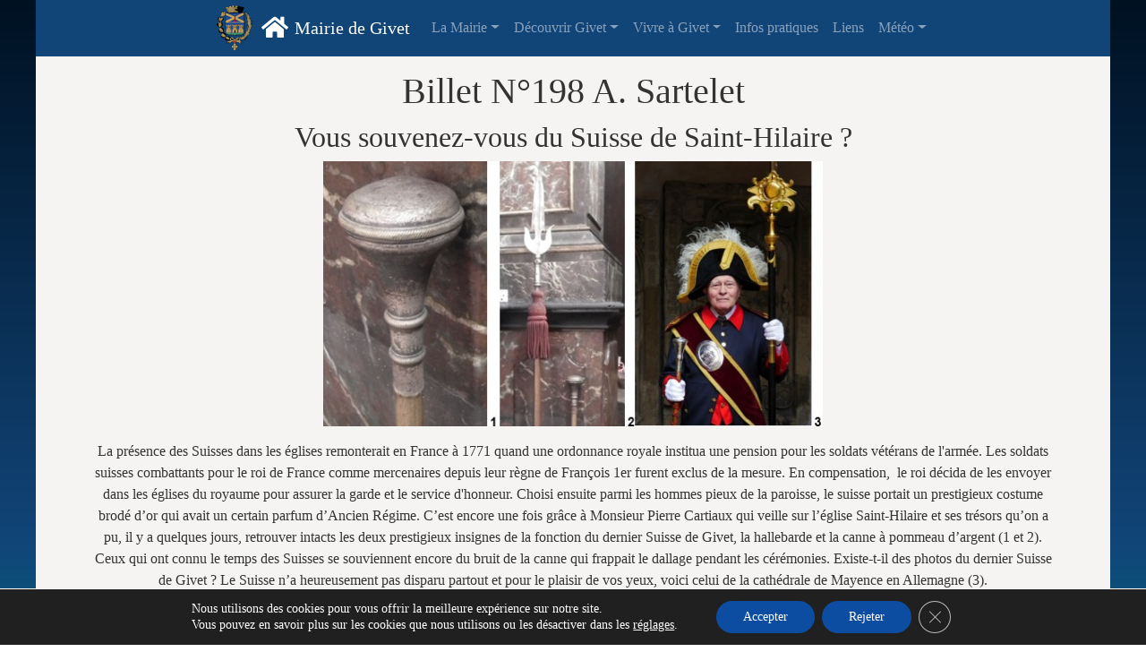

--- FILE ---
content_type: text/html; charset=UTF-8
request_url: https://givet.fr/billet-n198-a-sartelet/
body_size: 16483
content:
<!DOCTYPE html>
 <html lang="fr-FR" >
 


 <head>
 	<meta charset=" UTF-8 ">
 	<meta name="Viewport" content="width=device-width, initial-scale=1">
	<link href="https://givet.fr/wp-content/themes/mairiegivet/assets/css/all.css" rel="stylesheet">
	
<!-- *****  Balises meta pour le référencement à mettre à jour ***** -->
 	
		
		
	
		
		
 <style>
#wpadminbar #wp-admin-bar-wsm_free_top_button .ab-icon:before {
	content: "\f239";
	color: #FF9800;
	top: 3px;
}
</style><meta name='robots' content='index, follow, max-image-preview:large, max-snippet:-1, max-video-preview:-1' />
	<style>img:is([sizes="auto" i], [sizes^="auto," i]) { contain-intrinsic-size: 3000px 1500px }</style>
	
	<!-- This site is optimized with the Yoast SEO plugin v26.2 - https://yoast.com/wordpress/plugins/seo/ -->
	<title>Billet N°198 A. Sartelet - Mairie de Givet</title>
	<link rel="canonical" href="https://givet.fr/billet-n198-a-sartelet/" />
	<meta property="og:locale" content="fr_FR" />
	<meta property="og:type" content="article" />
	<meta property="og:title" content="Billet N°198 A. Sartelet - Mairie de Givet" />
	<meta property="og:description" content="Vous souvenez-vous du Suisse de Saint-Hilaire ? La présence des Suisses dans les églises remonterait [&hellip;]" />
	<meta property="og:url" content="https://givet.fr/billet-n198-a-sartelet/" />
	<meta property="og:site_name" content="Mairie de Givet" />
	<meta property="article:publisher" content="https://fr-fr.facebook.com/villegivet" />
	<meta property="article:published_time" content="2018-09-21T13:46:34+00:00" />
	<meta property="og:image" content="https://givet.fr/wp-content/uploads/2018/09/logo_sartelet.jpg" />
	<meta property="og:image:width" content="561" />
	<meta property="og:image:height" content="326" />
	<meta property="og:image:type" content="image/jpeg" />
	<meta name="author" content="Eddy" />
	<meta name="twitter:card" content="summary_large_image" />
	<meta name="twitter:label1" content="Écrit par" />
	<meta name="twitter:data1" content="Eddy" />
	<meta name="twitter:label2" content="Durée de lecture estimée" />
	<meta name="twitter:data2" content="1 minute" />
	<script type="application/ld+json" class="yoast-schema-graph">{"@context":"https://schema.org","@graph":[{"@type":"Article","@id":"https://givet.fr/billet-n198-a-sartelet/#article","isPartOf":{"@id":"https://givet.fr/billet-n198-a-sartelet/"},"author":{"name":"Eddy","@id":"https://givet.fr/#/schema/person/681ab3e5349c368bd09115100ce2d3b7"},"headline":"Billet N°198 A. Sartelet","datePublished":"2018-09-21T13:46:34+00:00","mainEntityOfPage":{"@id":"https://givet.fr/billet-n198-a-sartelet/"},"wordCount":224,"commentCount":0,"publisher":{"@id":"https://givet.fr/#organization"},"image":{"@id":"https://givet.fr/billet-n198-a-sartelet/#primaryimage"},"thumbnailUrl":"https://givet.fr/wp-content/uploads/2018/09/logo_sartelet.jpg","articleSection":["Culture","Les billets M. Sartelet"],"inLanguage":"fr-FR","potentialAction":[{"@type":"CommentAction","name":"Comment","target":["https://givet.fr/billet-n198-a-sartelet/#respond"]}]},{"@type":"WebPage","@id":"https://givet.fr/billet-n198-a-sartelet/","url":"https://givet.fr/billet-n198-a-sartelet/","name":"Billet N°198 A. Sartelet - Mairie de Givet","isPartOf":{"@id":"https://givet.fr/#website"},"primaryImageOfPage":{"@id":"https://givet.fr/billet-n198-a-sartelet/#primaryimage"},"image":{"@id":"https://givet.fr/billet-n198-a-sartelet/#primaryimage"},"thumbnailUrl":"https://givet.fr/wp-content/uploads/2018/09/logo_sartelet.jpg","datePublished":"2018-09-21T13:46:34+00:00","breadcrumb":{"@id":"https://givet.fr/billet-n198-a-sartelet/#breadcrumb"},"inLanguage":"fr-FR","potentialAction":[{"@type":"ReadAction","target":["https://givet.fr/billet-n198-a-sartelet/"]}]},{"@type":"ImageObject","inLanguage":"fr-FR","@id":"https://givet.fr/billet-n198-a-sartelet/#primaryimage","url":"https://givet.fr/wp-content/uploads/2018/09/logo_sartelet.jpg","contentUrl":"https://givet.fr/wp-content/uploads/2018/09/logo_sartelet.jpg","width":561,"height":326},{"@type":"BreadcrumbList","@id":"https://givet.fr/billet-n198-a-sartelet/#breadcrumb","itemListElement":[{"@type":"ListItem","position":1,"name":"Accueil","item":"https://givet.fr/"},{"@type":"ListItem","position":2,"name":"Billet N°198 A. Sartelet"}]},{"@type":"WebSite","@id":"https://givet.fr/#website","url":"https://givet.fr/","name":"Mairie de Givet","description":"Le site de la Ville de Givet","publisher":{"@id":"https://givet.fr/#organization"},"potentialAction":[{"@type":"SearchAction","target":{"@type":"EntryPoint","urlTemplate":"https://givet.fr/?s={search_term_string}"},"query-input":{"@type":"PropertyValueSpecification","valueRequired":true,"valueName":"search_term_string"}}],"inLanguage":"fr-FR"},{"@type":"Organization","@id":"https://givet.fr/#organization","name":"Mairie de Givet","url":"https://givet.fr/","logo":{"@type":"ImageObject","inLanguage":"fr-FR","@id":"https://givet.fr/#/schema/logo/image/","url":"https://givet.fr/wp-content/uploads/2018/08/blason_givet_512.png","contentUrl":"https://givet.fr/wp-content/uploads/2018/08/blason_givet_512.png","width":512,"height":512,"caption":"Mairie de Givet"},"image":{"@id":"https://givet.fr/#/schema/logo/image/"},"sameAs":["https://fr-fr.facebook.com/villegivet"]},{"@type":"Person","@id":"https://givet.fr/#/schema/person/681ab3e5349c368bd09115100ce2d3b7","name":"Eddy","image":{"@type":"ImageObject","inLanguage":"fr-FR","@id":"https://givet.fr/#/schema/person/image/","url":"https://secure.gravatar.com/avatar/ff58960cb71b59749fc4c446387fb4911667acd4b3641f04e456b54e0187fb3c?s=96&d=mm&r=g","contentUrl":"https://secure.gravatar.com/avatar/ff58960cb71b59749fc4c446387fb4911667acd4b3641f04e456b54e0187fb3c?s=96&d=mm&r=g","caption":"Eddy"},"url":"https://givet.fr/author/sueddym66/"}]}</script>
	<!-- / Yoast SEO plugin. -->


<link rel='stylesheet' id='wp-block-library-css' href='https://givet.fr/wp-includes/css/dist/block-library/style.min.css' type='text/css' media='all' />
<style id='classic-theme-styles-inline-css' type='text/css'>
/*! This file is auto-generated */
.wp-block-button__link{color:#fff;background-color:#32373c;border-radius:9999px;box-shadow:none;text-decoration:none;padding:calc(.667em + 2px) calc(1.333em + 2px);font-size:1.125em}.wp-block-file__button{background:#32373c;color:#fff;text-decoration:none}
</style>
<link rel='stylesheet' id='edsanimate-block-style-css' href='https://givet.fr/wp-content/plugins/animate-it/assets/css/block-style.css' type='text/css' media='all' />
<link rel='stylesheet' id='awb-css' href='https://givet.fr/wp-content/plugins/advanced-backgrounds/assets/awb/awb.min.css' type='text/css' media='all' />
<style id='pdfemb-pdf-embedder-viewer-style-inline-css' type='text/css'>
.wp-block-pdfemb-pdf-embedder-viewer{max-width:none}

</style>
<link rel='stylesheet' id='awsm-ead-public-css' href='https://givet.fr/wp-content/plugins/embed-any-document/css/embed-public.min.css' type='text/css' media='all' />
<style id='global-styles-inline-css' type='text/css'>
:root{--wp--preset--aspect-ratio--square: 1;--wp--preset--aspect-ratio--4-3: 4/3;--wp--preset--aspect-ratio--3-4: 3/4;--wp--preset--aspect-ratio--3-2: 3/2;--wp--preset--aspect-ratio--2-3: 2/3;--wp--preset--aspect-ratio--16-9: 16/9;--wp--preset--aspect-ratio--9-16: 9/16;--wp--preset--color--black: #000000;--wp--preset--color--cyan-bluish-gray: #abb8c3;--wp--preset--color--white: #ffffff;--wp--preset--color--pale-pink: #f78da7;--wp--preset--color--vivid-red: #cf2e2e;--wp--preset--color--luminous-vivid-orange: #ff6900;--wp--preset--color--luminous-vivid-amber: #fcb900;--wp--preset--color--light-green-cyan: #7bdcb5;--wp--preset--color--vivid-green-cyan: #00d084;--wp--preset--color--pale-cyan-blue: #8ed1fc;--wp--preset--color--vivid-cyan-blue: #0693e3;--wp--preset--color--vivid-purple: #9b51e0;--wp--preset--gradient--vivid-cyan-blue-to-vivid-purple: linear-gradient(135deg,rgba(6,147,227,1) 0%,rgb(155,81,224) 100%);--wp--preset--gradient--light-green-cyan-to-vivid-green-cyan: linear-gradient(135deg,rgb(122,220,180) 0%,rgb(0,208,130) 100%);--wp--preset--gradient--luminous-vivid-amber-to-luminous-vivid-orange: linear-gradient(135deg,rgba(252,185,0,1) 0%,rgba(255,105,0,1) 100%);--wp--preset--gradient--luminous-vivid-orange-to-vivid-red: linear-gradient(135deg,rgba(255,105,0,1) 0%,rgb(207,46,46) 100%);--wp--preset--gradient--very-light-gray-to-cyan-bluish-gray: linear-gradient(135deg,rgb(238,238,238) 0%,rgb(169,184,195) 100%);--wp--preset--gradient--cool-to-warm-spectrum: linear-gradient(135deg,rgb(74,234,220) 0%,rgb(151,120,209) 20%,rgb(207,42,186) 40%,rgb(238,44,130) 60%,rgb(251,105,98) 80%,rgb(254,248,76) 100%);--wp--preset--gradient--blush-light-purple: linear-gradient(135deg,rgb(255,206,236) 0%,rgb(152,150,240) 100%);--wp--preset--gradient--blush-bordeaux: linear-gradient(135deg,rgb(254,205,165) 0%,rgb(254,45,45) 50%,rgb(107,0,62) 100%);--wp--preset--gradient--luminous-dusk: linear-gradient(135deg,rgb(255,203,112) 0%,rgb(199,81,192) 50%,rgb(65,88,208) 100%);--wp--preset--gradient--pale-ocean: linear-gradient(135deg,rgb(255,245,203) 0%,rgb(182,227,212) 50%,rgb(51,167,181) 100%);--wp--preset--gradient--electric-grass: linear-gradient(135deg,rgb(202,248,128) 0%,rgb(113,206,126) 100%);--wp--preset--gradient--midnight: linear-gradient(135deg,rgb(2,3,129) 0%,rgb(40,116,252) 100%);--wp--preset--font-size--small: 13px;--wp--preset--font-size--medium: 20px;--wp--preset--font-size--large: 36px;--wp--preset--font-size--x-large: 42px;--wp--preset--spacing--20: 0.44rem;--wp--preset--spacing--30: 0.67rem;--wp--preset--spacing--40: 1rem;--wp--preset--spacing--50: 1.5rem;--wp--preset--spacing--60: 2.25rem;--wp--preset--spacing--70: 3.38rem;--wp--preset--spacing--80: 5.06rem;--wp--preset--shadow--natural: 6px 6px 9px rgba(0, 0, 0, 0.2);--wp--preset--shadow--deep: 12px 12px 50px rgba(0, 0, 0, 0.4);--wp--preset--shadow--sharp: 6px 6px 0px rgba(0, 0, 0, 0.2);--wp--preset--shadow--outlined: 6px 6px 0px -3px rgba(255, 255, 255, 1), 6px 6px rgba(0, 0, 0, 1);--wp--preset--shadow--crisp: 6px 6px 0px rgba(0, 0, 0, 1);}:where(.is-layout-flex){gap: 0.5em;}:where(.is-layout-grid){gap: 0.5em;}body .is-layout-flex{display: flex;}.is-layout-flex{flex-wrap: wrap;align-items: center;}.is-layout-flex > :is(*, div){margin: 0;}body .is-layout-grid{display: grid;}.is-layout-grid > :is(*, div){margin: 0;}:where(.wp-block-columns.is-layout-flex){gap: 2em;}:where(.wp-block-columns.is-layout-grid){gap: 2em;}:where(.wp-block-post-template.is-layout-flex){gap: 1.25em;}:where(.wp-block-post-template.is-layout-grid){gap: 1.25em;}.has-black-color{color: var(--wp--preset--color--black) !important;}.has-cyan-bluish-gray-color{color: var(--wp--preset--color--cyan-bluish-gray) !important;}.has-white-color{color: var(--wp--preset--color--white) !important;}.has-pale-pink-color{color: var(--wp--preset--color--pale-pink) !important;}.has-vivid-red-color{color: var(--wp--preset--color--vivid-red) !important;}.has-luminous-vivid-orange-color{color: var(--wp--preset--color--luminous-vivid-orange) !important;}.has-luminous-vivid-amber-color{color: var(--wp--preset--color--luminous-vivid-amber) !important;}.has-light-green-cyan-color{color: var(--wp--preset--color--light-green-cyan) !important;}.has-vivid-green-cyan-color{color: var(--wp--preset--color--vivid-green-cyan) !important;}.has-pale-cyan-blue-color{color: var(--wp--preset--color--pale-cyan-blue) !important;}.has-vivid-cyan-blue-color{color: var(--wp--preset--color--vivid-cyan-blue) !important;}.has-vivid-purple-color{color: var(--wp--preset--color--vivid-purple) !important;}.has-black-background-color{background-color: var(--wp--preset--color--black) !important;}.has-cyan-bluish-gray-background-color{background-color: var(--wp--preset--color--cyan-bluish-gray) !important;}.has-white-background-color{background-color: var(--wp--preset--color--white) !important;}.has-pale-pink-background-color{background-color: var(--wp--preset--color--pale-pink) !important;}.has-vivid-red-background-color{background-color: var(--wp--preset--color--vivid-red) !important;}.has-luminous-vivid-orange-background-color{background-color: var(--wp--preset--color--luminous-vivid-orange) !important;}.has-luminous-vivid-amber-background-color{background-color: var(--wp--preset--color--luminous-vivid-amber) !important;}.has-light-green-cyan-background-color{background-color: var(--wp--preset--color--light-green-cyan) !important;}.has-vivid-green-cyan-background-color{background-color: var(--wp--preset--color--vivid-green-cyan) !important;}.has-pale-cyan-blue-background-color{background-color: var(--wp--preset--color--pale-cyan-blue) !important;}.has-vivid-cyan-blue-background-color{background-color: var(--wp--preset--color--vivid-cyan-blue) !important;}.has-vivid-purple-background-color{background-color: var(--wp--preset--color--vivid-purple) !important;}.has-black-border-color{border-color: var(--wp--preset--color--black) !important;}.has-cyan-bluish-gray-border-color{border-color: var(--wp--preset--color--cyan-bluish-gray) !important;}.has-white-border-color{border-color: var(--wp--preset--color--white) !important;}.has-pale-pink-border-color{border-color: var(--wp--preset--color--pale-pink) !important;}.has-vivid-red-border-color{border-color: var(--wp--preset--color--vivid-red) !important;}.has-luminous-vivid-orange-border-color{border-color: var(--wp--preset--color--luminous-vivid-orange) !important;}.has-luminous-vivid-amber-border-color{border-color: var(--wp--preset--color--luminous-vivid-amber) !important;}.has-light-green-cyan-border-color{border-color: var(--wp--preset--color--light-green-cyan) !important;}.has-vivid-green-cyan-border-color{border-color: var(--wp--preset--color--vivid-green-cyan) !important;}.has-pale-cyan-blue-border-color{border-color: var(--wp--preset--color--pale-cyan-blue) !important;}.has-vivid-cyan-blue-border-color{border-color: var(--wp--preset--color--vivid-cyan-blue) !important;}.has-vivid-purple-border-color{border-color: var(--wp--preset--color--vivid-purple) !important;}.has-vivid-cyan-blue-to-vivid-purple-gradient-background{background: var(--wp--preset--gradient--vivid-cyan-blue-to-vivid-purple) !important;}.has-light-green-cyan-to-vivid-green-cyan-gradient-background{background: var(--wp--preset--gradient--light-green-cyan-to-vivid-green-cyan) !important;}.has-luminous-vivid-amber-to-luminous-vivid-orange-gradient-background{background: var(--wp--preset--gradient--luminous-vivid-amber-to-luminous-vivid-orange) !important;}.has-luminous-vivid-orange-to-vivid-red-gradient-background{background: var(--wp--preset--gradient--luminous-vivid-orange-to-vivid-red) !important;}.has-very-light-gray-to-cyan-bluish-gray-gradient-background{background: var(--wp--preset--gradient--very-light-gray-to-cyan-bluish-gray) !important;}.has-cool-to-warm-spectrum-gradient-background{background: var(--wp--preset--gradient--cool-to-warm-spectrum) !important;}.has-blush-light-purple-gradient-background{background: var(--wp--preset--gradient--blush-light-purple) !important;}.has-blush-bordeaux-gradient-background{background: var(--wp--preset--gradient--blush-bordeaux) !important;}.has-luminous-dusk-gradient-background{background: var(--wp--preset--gradient--luminous-dusk) !important;}.has-pale-ocean-gradient-background{background: var(--wp--preset--gradient--pale-ocean) !important;}.has-electric-grass-gradient-background{background: var(--wp--preset--gradient--electric-grass) !important;}.has-midnight-gradient-background{background: var(--wp--preset--gradient--midnight) !important;}.has-small-font-size{font-size: var(--wp--preset--font-size--small) !important;}.has-medium-font-size{font-size: var(--wp--preset--font-size--medium) !important;}.has-large-font-size{font-size: var(--wp--preset--font-size--large) !important;}.has-x-large-font-size{font-size: var(--wp--preset--font-size--x-large) !important;}
:where(.wp-block-post-template.is-layout-flex){gap: 1.25em;}:where(.wp-block-post-template.is-layout-grid){gap: 1.25em;}
:where(.wp-block-columns.is-layout-flex){gap: 2em;}:where(.wp-block-columns.is-layout-grid){gap: 2em;}
:root :where(.wp-block-pullquote){font-size: 1.5em;line-height: 1.6;}
</style>
<link rel='stylesheet' id='dashicons-css' href='https://givet.fr/wp-includes/css/dashicons.min.css' type='text/css' media='all' />
<link rel='stylesheet' id='admin-bar-css' href='https://givet.fr/wp-includes/css/admin-bar.min.css' type='text/css' media='all' />
<style id='admin-bar-inline-css' type='text/css'>

    /* Hide CanvasJS credits for P404 charts specifically */
    #p404RedirectChart .canvasjs-chart-credit {
        display: none !important;
    }
    
    #p404RedirectChart canvas {
        border-radius: 6px;
    }

    .p404-redirect-adminbar-weekly-title {
        font-weight: bold;
        font-size: 14px;
        color: #fff;
        margin-bottom: 6px;
    }

    #wpadminbar #wp-admin-bar-p404_free_top_button .ab-icon:before {
        content: "\f103";
        color: #dc3545;
        top: 3px;
    }
    
    #wp-admin-bar-p404_free_top_button .ab-item {
        min-width: 80px !important;
        padding: 0px !important;
    }
    
    /* Ensure proper positioning and z-index for P404 dropdown */
    .p404-redirect-adminbar-dropdown-wrap { 
        min-width: 0; 
        padding: 0;
        position: static !important;
    }
    
    #wpadminbar #wp-admin-bar-p404_free_top_button_dropdown {
        position: static !important;
    }
    
    #wpadminbar #wp-admin-bar-p404_free_top_button_dropdown .ab-item {
        padding: 0 !important;
        margin: 0 !important;
    }
    
    .p404-redirect-dropdown-container {
        min-width: 340px;
        padding: 18px 18px 12px 18px;
        background: #23282d !important;
        color: #fff;
        border-radius: 12px;
        box-shadow: 0 8px 32px rgba(0,0,0,0.25);
        margin-top: 10px;
        position: relative !important;
        z-index: 999999 !important;
        display: block !important;
        border: 1px solid #444;
    }
    
    /* Ensure P404 dropdown appears on hover */
    #wpadminbar #wp-admin-bar-p404_free_top_button .p404-redirect-dropdown-container { 
        display: none !important;
    }
    
    #wpadminbar #wp-admin-bar-p404_free_top_button:hover .p404-redirect-dropdown-container { 
        display: block !important;
    }
    
    #wpadminbar #wp-admin-bar-p404_free_top_button:hover #wp-admin-bar-p404_free_top_button_dropdown .p404-redirect-dropdown-container {
        display: block !important;
    }
    
    .p404-redirect-card {
        background: #2c3338;
        border-radius: 8px;
        padding: 18px 18px 12px 18px;
        box-shadow: 0 2px 8px rgba(0,0,0,0.07);
        display: flex;
        flex-direction: column;
        align-items: flex-start;
        border: 1px solid #444;
    }
    
    .p404-redirect-btn {
        display: inline-block;
        background: #dc3545;
        color: #fff !important;
        font-weight: bold;
        padding: 5px 22px;
        border-radius: 8px;
        text-decoration: none;
        font-size: 17px;
        transition: background 0.2s, box-shadow 0.2s;
        margin-top: 8px;
        box-shadow: 0 2px 8px rgba(220,53,69,0.15);
        text-align: center;
        line-height: 1.6;
    }
    
    .p404-redirect-btn:hover {
        background: #c82333;
        color: #fff !important;
        box-shadow: 0 4px 16px rgba(220,53,69,0.25);
    }
    
    /* Prevent conflicts with other admin bar dropdowns */
    #wpadminbar .ab-top-menu > li:hover > .ab-item,
    #wpadminbar .ab-top-menu > li.hover > .ab-item {
        z-index: auto;
    }
    
    #wpadminbar #wp-admin-bar-p404_free_top_button:hover > .ab-item {
        z-index: 999998 !important;
    }
    
</style>
<link rel='stylesheet' id='edsanimate-animo-css-css' href='https://givet.fr/wp-content/plugins/animate-it/assets/css/animate-animo.css' type='text/css' media='all' />
<link rel='stylesheet' id='contact-form-7-css' href='https://givet.fr/wp-content/plugins/contact-form-7/includes/css/styles.css' type='text/css' media='all' />
<link rel='stylesheet' id='dimage-style-css' href='https://givet.fr/wp-content/plugins/dimage-360/css/dimage-style.css' type='text/css' media='all' />
<link rel='stylesheet' id='wsm-style-css' href='https://givet.fr/wp-content/plugins/wp-stats-manager/css/style.css' type='text/css' media='all' />
<link rel='stylesheet' id='emgiv_bootstrap-core-css' href='https://givet.fr/wp-content/themes/mairiegivet/css/bootstrap.min.css' type='text/css' media='all' />
<link rel='stylesheet' id='emgiv_custom-css' href='https://givet.fr/wp-content/themes/mairiegivet/style.css' type='text/css' media='all' />
<link rel='stylesheet' id='emgiv_animate-css' href='https://givet.fr/wp-content/themes/mairiegivet/assets/animate/animate.compat.css' type='text/css' media='all' />
<link rel='stylesheet' id='moove_gdpr_frontend-css' href='https://givet.fr/wp-content/plugins/gdpr-cookie-compliance/dist/styles/gdpr-main-nf.css' type='text/css' media='all' />
<style id='moove_gdpr_frontend-inline-css' type='text/css'>
				#moove_gdpr_cookie_modal .moove-gdpr-modal-content .moove-gdpr-tab-main h3.tab-title, 
				#moove_gdpr_cookie_modal .moove-gdpr-modal-content .moove-gdpr-tab-main span.tab-title,
				#moove_gdpr_cookie_modal .moove-gdpr-modal-content .moove-gdpr-modal-left-content #moove-gdpr-menu li a, 
				#moove_gdpr_cookie_modal .moove-gdpr-modal-content .moove-gdpr-modal-left-content #moove-gdpr-menu li button,
				#moove_gdpr_cookie_modal .moove-gdpr-modal-content .moove-gdpr-modal-left-content .moove-gdpr-branding-cnt a,
				#moove_gdpr_cookie_modal .moove-gdpr-modal-content .moove-gdpr-modal-footer-content .moove-gdpr-button-holder a.mgbutton, 
				#moove_gdpr_cookie_modal .moove-gdpr-modal-content .moove-gdpr-modal-footer-content .moove-gdpr-button-holder button.mgbutton,
				#moove_gdpr_cookie_modal .cookie-switch .cookie-slider:after, 
				#moove_gdpr_cookie_modal .cookie-switch .slider:after, 
				#moove_gdpr_cookie_modal .switch .cookie-slider:after, 
				#moove_gdpr_cookie_modal .switch .slider:after,
				#moove_gdpr_cookie_info_bar .moove-gdpr-info-bar-container .moove-gdpr-info-bar-content p, 
				#moove_gdpr_cookie_info_bar .moove-gdpr-info-bar-container .moove-gdpr-info-bar-content p a,
				#moove_gdpr_cookie_info_bar .moove-gdpr-info-bar-container .moove-gdpr-info-bar-content a.mgbutton, 
				#moove_gdpr_cookie_info_bar .moove-gdpr-info-bar-container .moove-gdpr-info-bar-content button.mgbutton,
				#moove_gdpr_cookie_modal .moove-gdpr-modal-content .moove-gdpr-tab-main .moove-gdpr-tab-main-content h1, 
				#moove_gdpr_cookie_modal .moove-gdpr-modal-content .moove-gdpr-tab-main .moove-gdpr-tab-main-content h2, 
				#moove_gdpr_cookie_modal .moove-gdpr-modal-content .moove-gdpr-tab-main .moove-gdpr-tab-main-content h3, 
				#moove_gdpr_cookie_modal .moove-gdpr-modal-content .moove-gdpr-tab-main .moove-gdpr-tab-main-content h4, 
				#moove_gdpr_cookie_modal .moove-gdpr-modal-content .moove-gdpr-tab-main .moove-gdpr-tab-main-content h5, 
				#moove_gdpr_cookie_modal .moove-gdpr-modal-content .moove-gdpr-tab-main .moove-gdpr-tab-main-content h6,
				#moove_gdpr_cookie_modal .moove-gdpr-modal-content.moove_gdpr_modal_theme_v2 .moove-gdpr-modal-title .tab-title,
				#moove_gdpr_cookie_modal .moove-gdpr-modal-content.moove_gdpr_modal_theme_v2 .moove-gdpr-tab-main h3.tab-title, 
				#moove_gdpr_cookie_modal .moove-gdpr-modal-content.moove_gdpr_modal_theme_v2 .moove-gdpr-tab-main span.tab-title,
				#moove_gdpr_cookie_modal .moove-gdpr-modal-content.moove_gdpr_modal_theme_v2 .moove-gdpr-branding-cnt a {
					font-weight: inherit				}
			#moove_gdpr_cookie_modal,#moove_gdpr_cookie_info_bar,.gdpr_cookie_settings_shortcode_content{font-family:inherit}#moove_gdpr_save_popup_settings_button{background-color:#373737;color:#fff}#moove_gdpr_save_popup_settings_button:hover{background-color:#000}#moove_gdpr_cookie_info_bar .moove-gdpr-info-bar-container .moove-gdpr-info-bar-content a.mgbutton,#moove_gdpr_cookie_info_bar .moove-gdpr-info-bar-container .moove-gdpr-info-bar-content button.mgbutton{background-color:#0c4da2}#moove_gdpr_cookie_modal .moove-gdpr-modal-content .moove-gdpr-modal-footer-content .moove-gdpr-button-holder a.mgbutton,#moove_gdpr_cookie_modal .moove-gdpr-modal-content .moove-gdpr-modal-footer-content .moove-gdpr-button-holder button.mgbutton,.gdpr_cookie_settings_shortcode_content .gdpr-shr-button.button-green{background-color:#0c4da2;border-color:#0c4da2}#moove_gdpr_cookie_modal .moove-gdpr-modal-content .moove-gdpr-modal-footer-content .moove-gdpr-button-holder a.mgbutton:hover,#moove_gdpr_cookie_modal .moove-gdpr-modal-content .moove-gdpr-modal-footer-content .moove-gdpr-button-holder button.mgbutton:hover,.gdpr_cookie_settings_shortcode_content .gdpr-shr-button.button-green:hover{background-color:#fff;color:#0c4da2}#moove_gdpr_cookie_modal .moove-gdpr-modal-content .moove-gdpr-modal-close i,#moove_gdpr_cookie_modal .moove-gdpr-modal-content .moove-gdpr-modal-close span.gdpr-icon{background-color:#0c4da2;border:1px solid #0c4da2}#moove_gdpr_cookie_info_bar span.moove-gdpr-infobar-allow-all.focus-g,#moove_gdpr_cookie_info_bar span.moove-gdpr-infobar-allow-all:focus,#moove_gdpr_cookie_info_bar button.moove-gdpr-infobar-allow-all.focus-g,#moove_gdpr_cookie_info_bar button.moove-gdpr-infobar-allow-all:focus,#moove_gdpr_cookie_info_bar span.moove-gdpr-infobar-reject-btn.focus-g,#moove_gdpr_cookie_info_bar span.moove-gdpr-infobar-reject-btn:focus,#moove_gdpr_cookie_info_bar button.moove-gdpr-infobar-reject-btn.focus-g,#moove_gdpr_cookie_info_bar button.moove-gdpr-infobar-reject-btn:focus,#moove_gdpr_cookie_info_bar span.change-settings-button.focus-g,#moove_gdpr_cookie_info_bar span.change-settings-button:focus,#moove_gdpr_cookie_info_bar button.change-settings-button.focus-g,#moove_gdpr_cookie_info_bar button.change-settings-button:focus{-webkit-box-shadow:0 0 1px 3px #0c4da2;-moz-box-shadow:0 0 1px 3px #0c4da2;box-shadow:0 0 1px 3px #0c4da2}#moove_gdpr_cookie_modal .moove-gdpr-modal-content .moove-gdpr-modal-close i:hover,#moove_gdpr_cookie_modal .moove-gdpr-modal-content .moove-gdpr-modal-close span.gdpr-icon:hover,#moove_gdpr_cookie_info_bar span[data-href]>u.change-settings-button{color:#0c4da2}#moove_gdpr_cookie_modal .moove-gdpr-modal-content .moove-gdpr-modal-left-content #moove-gdpr-menu li.menu-item-selected a span.gdpr-icon,#moove_gdpr_cookie_modal .moove-gdpr-modal-content .moove-gdpr-modal-left-content #moove-gdpr-menu li.menu-item-selected button span.gdpr-icon{color:inherit}#moove_gdpr_cookie_modal .moove-gdpr-modal-content .moove-gdpr-modal-left-content #moove-gdpr-menu li a span.gdpr-icon,#moove_gdpr_cookie_modal .moove-gdpr-modal-content .moove-gdpr-modal-left-content #moove-gdpr-menu li button span.gdpr-icon{color:inherit}#moove_gdpr_cookie_modal .gdpr-acc-link{line-height:0;font-size:0;color:transparent;position:absolute}#moove_gdpr_cookie_modal .moove-gdpr-modal-content .moove-gdpr-modal-close:hover i,#moove_gdpr_cookie_modal .moove-gdpr-modal-content .moove-gdpr-modal-left-content #moove-gdpr-menu li a,#moove_gdpr_cookie_modal .moove-gdpr-modal-content .moove-gdpr-modal-left-content #moove-gdpr-menu li button,#moove_gdpr_cookie_modal .moove-gdpr-modal-content .moove-gdpr-modal-left-content #moove-gdpr-menu li button i,#moove_gdpr_cookie_modal .moove-gdpr-modal-content .moove-gdpr-modal-left-content #moove-gdpr-menu li a i,#moove_gdpr_cookie_modal .moove-gdpr-modal-content .moove-gdpr-tab-main .moove-gdpr-tab-main-content a:hover,#moove_gdpr_cookie_info_bar.moove-gdpr-dark-scheme .moove-gdpr-info-bar-container .moove-gdpr-info-bar-content a.mgbutton:hover,#moove_gdpr_cookie_info_bar.moove-gdpr-dark-scheme .moove-gdpr-info-bar-container .moove-gdpr-info-bar-content button.mgbutton:hover,#moove_gdpr_cookie_info_bar.moove-gdpr-dark-scheme .moove-gdpr-info-bar-container .moove-gdpr-info-bar-content a:hover,#moove_gdpr_cookie_info_bar.moove-gdpr-dark-scheme .moove-gdpr-info-bar-container .moove-gdpr-info-bar-content button:hover,#moove_gdpr_cookie_info_bar.moove-gdpr-dark-scheme .moove-gdpr-info-bar-container .moove-gdpr-info-bar-content span.change-settings-button:hover,#moove_gdpr_cookie_info_bar.moove-gdpr-dark-scheme .moove-gdpr-info-bar-container .moove-gdpr-info-bar-content button.change-settings-button:hover,#moove_gdpr_cookie_info_bar.moove-gdpr-dark-scheme .moove-gdpr-info-bar-container .moove-gdpr-info-bar-content u.change-settings-button:hover,#moove_gdpr_cookie_info_bar span[data-href]>u.change-settings-button,#moove_gdpr_cookie_info_bar.moove-gdpr-dark-scheme .moove-gdpr-info-bar-container .moove-gdpr-info-bar-content a.mgbutton.focus-g,#moove_gdpr_cookie_info_bar.moove-gdpr-dark-scheme .moove-gdpr-info-bar-container .moove-gdpr-info-bar-content button.mgbutton.focus-g,#moove_gdpr_cookie_info_bar.moove-gdpr-dark-scheme .moove-gdpr-info-bar-container .moove-gdpr-info-bar-content a.focus-g,#moove_gdpr_cookie_info_bar.moove-gdpr-dark-scheme .moove-gdpr-info-bar-container .moove-gdpr-info-bar-content button.focus-g,#moove_gdpr_cookie_info_bar.moove-gdpr-dark-scheme .moove-gdpr-info-bar-container .moove-gdpr-info-bar-content a.mgbutton:focus,#moove_gdpr_cookie_info_bar.moove-gdpr-dark-scheme .moove-gdpr-info-bar-container .moove-gdpr-info-bar-content button.mgbutton:focus,#moove_gdpr_cookie_info_bar.moove-gdpr-dark-scheme .moove-gdpr-info-bar-container .moove-gdpr-info-bar-content a:focus,#moove_gdpr_cookie_info_bar.moove-gdpr-dark-scheme .moove-gdpr-info-bar-container .moove-gdpr-info-bar-content button:focus,#moove_gdpr_cookie_info_bar.moove-gdpr-dark-scheme .moove-gdpr-info-bar-container .moove-gdpr-info-bar-content span.change-settings-button.focus-g,span.change-settings-button:focus,button.change-settings-button.focus-g,button.change-settings-button:focus,#moove_gdpr_cookie_info_bar.moove-gdpr-dark-scheme .moove-gdpr-info-bar-container .moove-gdpr-info-bar-content u.change-settings-button.focus-g,#moove_gdpr_cookie_info_bar.moove-gdpr-dark-scheme .moove-gdpr-info-bar-container .moove-gdpr-info-bar-content u.change-settings-button:focus{color:#0c4da2}#moove_gdpr_cookie_modal .moove-gdpr-branding.focus-g span,#moove_gdpr_cookie_modal .moove-gdpr-modal-content .moove-gdpr-tab-main a.focus-g,#moove_gdpr_cookie_modal .moove-gdpr-modal-content .moove-gdpr-tab-main .gdpr-cd-details-toggle.focus-g{color:#0c4da2}#moove_gdpr_cookie_modal.gdpr_lightbox-hide{display:none}
</style>
<script type="text/javascript" src="https://givet.fr/wp-includes/js/jquery/jquery.min.js" id="jquery-core-js"></script>
<script type="text/javascript" src="https://givet.fr/wp-includes/js/jquery/jquery-migrate.min.js" id="jquery-migrate-js"></script>
<script type="text/javascript" src="https://givet.fr/wp-content/plugins/dimage-360/js/photo-sphere-viewer.min.js" id="photo-sphere-js1-js"></script>
<script type="text/javascript" src="https://givet.fr/wp-content/plugins/dimage-360/js/three.min.js" id="three-min-js"></script>
<link rel='shortlink' href='https://givet.fr/?p=800' />
<link rel="alternate" title="oEmbed (JSON)" type="application/json+oembed" href="https://givet.fr/wp-json/oembed/1.0/embed?url=https%3A%2F%2Fgivet.fr%2Fbillet-n198-a-sartelet%2F" />
<link rel="alternate" title="oEmbed (XML)" type="text/xml+oembed" href="https://givet.fr/wp-json/oembed/1.0/embed?url=https%3A%2F%2Fgivet.fr%2Fbillet-n198-a-sartelet%2F&#038;format=xml" />

        <!-- Wordpress Stats Manager -->
        <script type="text/javascript">
            var _wsm = _wsm || [];
            _wsm.push(['trackPageView']);
            _wsm.push(['enableLinkTracking']);
            _wsm.push(['enableHeartBeatTimer']);
            (function() {
                var u = "https://givet.fr/wp-content/plugins/wp-stats-manager/";
                _wsm.push(['setUrlReferrer', "https://givet.fr/category/sartelet/page/5/"]);
                _wsm.push(['setTrackerUrl', "https://givet.fr/?wmcAction=wmcTrack"]);
                _wsm.push(['setSiteId', "1"]);
                _wsm.push(['setPageId', "800"]);
                _wsm.push(['setWpUserId', "0"]);
                var d = document,
                    g = d.createElement('script'),
                    s = d.getElementsByTagName('script')[0];
                g.type = 'text/javascript';
                g.async = true;
                g.defer = true;
                g.src = u + 'js/wsm_new.js';
                s.parentNode.insertBefore(g, s);
            })();
        </script>
        <!-- End Wordpress Stats Manager Code -->
<link rel="icon" href="https://givet.fr/wp-content/uploads/2018/08/cropped-blason_givet_512-1-32x32.png" sizes="32x32" />
<link rel="icon" href="https://givet.fr/wp-content/uploads/2018/08/cropped-blason_givet_512-1-192x192.png" sizes="192x192" />
<link rel="apple-touch-icon" href="https://givet.fr/wp-content/uploads/2018/08/cropped-blason_givet_512-1-180x180.png" />
<meta name="msapplication-TileImage" content="https://givet.fr/wp-content/uploads/2018/08/cropped-blason_givet_512-1-270x270.png" />
		<style type="text/css" id="wp-custom-css">
			.entry-meta .entry-date.published {
display: none;
}
		</style>
		 

</head>

<body class="wp-singular post-template-default single single-post postid-800 single-format-standard wp-theme-mairiegivet" >
<div class="se-pre-con"></div>
	
<header>

<nav class="navbar navbar-expand-md justify-content-md-center fixed-top navbar-dark navbar-custom">
  <div class="container-fluid">
    <!-- Brand and toggle get grouped for better mobile display -->
	<button class="navbar-toggler" type="button" data-toggle="collapse" data-target="#emgiv_navbar">
		<span class="navbar-toggler-icon"></span>
	</button> <a class="logo pull-left" href="/"><img src="https://givet.fr/wp-content/uploads/2018/08/blason_givet_50.png" alt="Blason de la Ville de Givet"> </a>
	<a class="navbar-brand" href="/">&nbsp;<i class="fas fa-home fa-lg">&nbsp;</i>Mairie de Givet</a>
        <div id="emgiv_navbar" class="collapse navbar-collapse"><ul id="menu-topmenu" class="nav navbar-nav ml-auto"><li itemscope="itemscope" itemtype="https://www.schema.org/SiteNavigationElement" id="menu-item-1611" class="menu-item menu-item-type-post_type menu-item-object-post menu-item-has-children dropdown menu-item-1611 nav-item"><a title="La Mairie" href="#" data-toggle="dropdown" aria-haspopup="true" aria-expanded="false" class="dropdown-toggle nav-link" id="menu-item-dropdown-1611">La Mairie</a>
<ul class="dropdown-menu" aria-labelledby="menu-item-dropdown-1611" role="menu">
	<li itemscope="itemscope" itemtype="https://www.schema.org/SiteNavigationElement" id="menu-item-1096" class="menu-item menu-item-type-post_type menu-item-object-post menu-item-1096 nav-item"><a title="Le mot du Maire" href="https://givet.fr/le-mot-du-maire/" class="dropdown-item">Le mot du Maire</a></li>
	<li itemscope="itemscope" itemtype="https://www.schema.org/SiteNavigationElement" id="menu-item-97" class="menu-item menu-item-type-post_type menu-item-object-page menu-item-97 nav-item"><a title="Vos élus" href="https://givet.fr/elus/" class="dropdown-item">Vos élus</a></li>
	<li itemscope="itemscope" itemtype="https://www.schema.org/SiteNavigationElement" id="menu-item-307" class="menu-item menu-item-type-custom menu-item-object-custom menu-item-307 nav-item"><a title="Les délibérations du conseil " href="https://givet.fr/category/conseil-municipal/" class="dropdown-item">Les délibérations du conseil <i class="fas fa-file-pdf" aria-hidden="true"></i></a></li>
	<li itemscope="itemscope" itemtype="https://www.schema.org/SiteNavigationElement" id="menu-item-1972" class="menu-item menu-item-type-taxonomy menu-item-object-category menu-item-1972 nav-item"><a title="Appel d&#039;offres" href="https://givet.fr/category/appel-doffres/" class="dropdown-item">Appel d&rsquo;offres</a></li>
	<li itemscope="itemscope" itemtype="https://www.schema.org/SiteNavigationElement" id="menu-item-322" class="menu-item menu-item-type-post_type menu-item-object-page menu-item-322 nav-item"><a title="Urbanisme" href="https://givet.fr/urbanisme/" class="dropdown-item">Urbanisme</a></li>
	<li itemscope="itemscope" itemtype="https://www.schema.org/SiteNavigationElement" id="menu-item-4230" class="menu-item menu-item-type-post_type menu-item-object-page menu-item-4230 nav-item"><a title="Prise de rendez-vous en ligne pour les passeports et les cartes nationales d’identité" href="https://givet.fr/prise-de-rendez-vous-en-ligne-pour-les-passeports-et-les-cartes-nationales-didentite/" class="dropdown-item">Prise de rendez-vous en ligne pour les passeports et les cartes nationales d’identité</a></li>
	<li itemscope="itemscope" itemtype="https://www.schema.org/SiteNavigationElement" id="menu-item-935" class="menu-item menu-item-type-post_type menu-item-object-post menu-item-935 nav-item"><a title="Services Municipaux" href="https://givet.fr/les-services-municipaux/" class="dropdown-item">Services Municipaux</a></li>
</ul>
</li>
<li itemscope="itemscope" itemtype="https://www.schema.org/SiteNavigationElement" id="menu-item-25" class="menu-item menu-item-type-post_type menu-item-object-page menu-item-has-children dropdown menu-item-25 nav-item"><a title="Découvrir Givet" href="#" data-toggle="dropdown" aria-haspopup="true" aria-expanded="false" class="dropdown-toggle nav-link" id="menu-item-dropdown-25">Découvrir Givet</a>
<ul class="dropdown-menu" aria-labelledby="menu-item-dropdown-25" role="menu">
	<li itemscope="itemscope" itemtype="https://www.schema.org/SiteNavigationElement" id="menu-item-5152" class="menu-item menu-item-type-post_type menu-item-object-post menu-item-5152 nav-item"><a title="Webcam – Place Carnot depuis la Mairie de Givet" href="https://givet.fr/webcam/" class="dropdown-item">Webcam – Place Carnot depuis la Mairie de Givet</a></li>
	<li itemscope="itemscope" itemtype="https://www.schema.org/SiteNavigationElement" id="menu-item-1518" class="menu-item menu-item-type-taxonomy menu-item-object-category menu-item-1518 nav-item"><a title="Panoramiques 360° " href="https://givet.fr/category/360/" class="dropdown-item">Panoramiques 360° <i class="fas fa-video"></i></a></li>
	<li itemscope="itemscope" itemtype="https://www.schema.org/SiteNavigationElement" id="menu-item-2689" class="menu-item menu-item-type-post_type menu-item-object-page menu-item-2689 nav-item"><a title="Fleurissement 2021" href="https://givet.fr/mosaiculture2021/" class="dropdown-item">Fleurissement 2021</a></li>
	<li itemscope="itemscope" itemtype="https://www.schema.org/SiteNavigationElement" id="menu-item-412" class="menu-item menu-item-type-custom menu-item-object-custom menu-item-412 nav-item"><a title="Les billets de M. Sartelet" href="https://givet.fr/category/sartelet/" class="dropdown-item">Les billets de M. Sartelet</a></li>
	<li itemscope="itemscope" itemtype="https://www.schema.org/SiteNavigationElement" id="menu-item-1157" class="menu-item menu-item-type-post_type menu-item-object-page menu-item-1157 nav-item"><a title="Historique de Givet" href="https://givet.fr/historique-de-givet/" class="dropdown-item">Historique de Givet</a></li>
	<li itemscope="itemscope" itemtype="https://www.schema.org/SiteNavigationElement" id="menu-item-1205" class="menu-item menu-item-type-post_type menu-item-object-page menu-item-1205 nav-item"><a title="Tourisme" href="https://givet.fr/tourisme/" class="dropdown-item">Tourisme</a></li>
	<li itemscope="itemscope" itemtype="https://www.schema.org/SiteNavigationElement" id="menu-item-1209" class="menu-item menu-item-type-post_type menu-item-object-page menu-item-1209 nav-item"><a title="Les givetois célèbres" href="https://givet.fr/les-givetois-celebres/" class="dropdown-item">Les givetois célèbres</a></li>
	<li itemscope="itemscope" itemtype="https://www.schema.org/SiteNavigationElement" id="menu-item-1238" class="menu-item menu-item-type-post_type menu-item-object-page menu-item-1238 nav-item"><a title="Gastronomie" href="https://givet.fr/gastronomie/" class="dropdown-item">Gastronomie</a></li>
	<li itemscope="itemscope" itemtype="https://www.schema.org/SiteNavigationElement" id="menu-item-1283" class="menu-item menu-item-type-post_type menu-item-object-page menu-item-1283 nav-item"><a title="Cartes postales anciennes" href="https://givet.fr/cartes-postales-anciennes-de-givet/" class="dropdown-item">Cartes postales anciennes</a></li>
	<li itemscope="itemscope" itemtype="https://www.schema.org/SiteNavigationElement" id="menu-item-1241" class="menu-item menu-item-type-custom menu-item-object-custom menu-item-1241 nav-item"><a title="Plan de Givet (3,7mo) " target="_blank" href="https://givet.fr/wp-content/themes/mairiegivet/img/plans/plangivet.pdf" class="dropdown-item">Plan de Givet (3,7mo) <i class="fas fa-file-pdf" aria-hidden="true"></i></a></li>
</ul>
</li>
<li itemscope="itemscope" itemtype="https://www.schema.org/SiteNavigationElement" id="menu-item-26" class="menu-item menu-item-type-post_type menu-item-object-page menu-item-has-children dropdown menu-item-26 nav-item"><a title="Vivre à Givet" href="#" data-toggle="dropdown" aria-haspopup="true" aria-expanded="false" class="dropdown-toggle nav-link" id="menu-item-dropdown-26">Vivre à Givet</a>
<ul class="dropdown-menu" aria-labelledby="menu-item-dropdown-26" role="menu">
	<li itemscope="itemscope" itemtype="https://www.schema.org/SiteNavigationElement" id="menu-item-1616" class="menu-item menu-item-type-post_type menu-item-object-page menu-item-1616 nav-item"><a title="Enseignement" href="https://givet.fr/enseignement/" class="dropdown-item">Enseignement</a></li>
	<li itemscope="itemscope" itemtype="https://www.schema.org/SiteNavigationElement" id="menu-item-4172" class="menu-item menu-item-type-post_type menu-item-object-page menu-item-4172 nav-item"><a title="Aides financières scolaires" href="https://givet.fr/les-aides-financieres-pour-les-eleves-et-parents-deleves-de-la-maternelle-aux-etudes-superieures/" class="dropdown-item">Aides financières scolaires</a></li>
	<li itemscope="itemscope" itemtype="https://www.schema.org/SiteNavigationElement" id="menu-item-1638" class="menu-item menu-item-type-post_type menu-item-object-page menu-item-1638 nav-item"><a title="Art et Culture" href="https://givet.fr/art-et-culture/" class="dropdown-item">Art et Culture</a></li>
	<li itemscope="itemscope" itemtype="https://www.schema.org/SiteNavigationElement" id="menu-item-1134" class="menu-item menu-item-type-custom menu-item-object-custom menu-item-1134 nav-item"><a title="Cinéma-Spectacles " target="_blank" href="https://www.facebook.com/people/Cin%C3%A9ma-Spectacles-Le-Man%C3%A8ge-GIVET/61551363475246/" class="dropdown-item">Cinéma-Spectacles <i class="fab fa-facebook"></i></a></li>
	<li itemscope="itemscope" itemtype="https://www.schema.org/SiteNavigationElement" id="menu-item-5138" class="menu-item menu-item-type-custom menu-item-object-custom menu-item-5138 nav-item"><a title="Le Manège de Givet" href="https://lemanegedegivet.fr/" class="dropdown-item">Le Manège de Givet</a></li>
	<li itemscope="itemscope" itemtype="https://www.schema.org/SiteNavigationElement" id="menu-item-1135" class="menu-item menu-item-type-custom menu-item-object-custom menu-item-1135 nav-item"><a title="Bibliothèque " target="_blank" href="https://fr-fr.facebook.com/bibliGivet/" class="dropdown-item">Bibliothèque <i class="fab fa-facebook"></i></a></li>
	<li itemscope="itemscope" itemtype="https://www.schema.org/SiteNavigationElement" id="menu-item-2012" class="menu-item menu-item-type-post_type menu-item-object-page menu-item-2012 nav-item"><a title="Ludothèque" href="https://givet.fr/ludotheque-municipale-de-givet/" class="dropdown-item">Ludothèque</a></li>
	<li itemscope="itemscope" itemtype="https://www.schema.org/SiteNavigationElement" id="menu-item-1545" class="menu-item menu-item-type-taxonomy menu-item-object-category menu-item-1545 nav-item"><a title="Associations" href="https://givet.fr/category/associations/" class="dropdown-item">Associations</a></li>
</ul>
</li>
<li itemscope="itemscope" itemtype="https://www.schema.org/SiteNavigationElement" id="menu-item-1105" class="menu-item menu-item-type-taxonomy menu-item-object-category menu-item-1105 nav-item"><a title="Infos pratiques" href="https://givet.fr/category/infos-pratiques/" class="nav-link">Infos pratiques</a></li>
<li itemscope="itemscope" itemtype="https://www.schema.org/SiteNavigationElement" id="menu-item-2333" class="menu-item menu-item-type-post_type menu-item-object-post menu-item-2333 nav-item"><a title="Liens" href="https://givet.fr/liens/" class="nav-link">Liens</a></li>
<li itemscope="itemscope" itemtype="https://www.schema.org/SiteNavigationElement" id="menu-item-1131" class="menu-item menu-item-type-post_type menu-item-object-page menu-item-has-children dropdown menu-item-1131 nav-item"><a title="Météo" href="#" data-toggle="dropdown" aria-haspopup="true" aria-expanded="false" class="dropdown-toggle nav-link" id="menu-item-dropdown-1131">Météo</a>
<ul class="dropdown-menu" aria-labelledby="menu-item-dropdown-1131" role="menu">
	<li itemscope="itemscope" itemtype="https://www.schema.org/SiteNavigationElement" id="menu-item-1127" class="menu-item menu-item-type-custom menu-item-object-custom menu-item-1127 nav-item"><a title="Météo France " target="_blank" href="http://www.meteofrance.com/accueil" class="dropdown-item">Météo France <i class="fas fa-external-link-alt"></i></a></li>
	<li itemscope="itemscope" itemtype="https://www.schema.org/SiteNavigationElement" id="menu-item-1128" class="menu-item menu-item-type-custom menu-item-object-custom menu-item-1128 nav-item"><a title="Météo Belgique " target="_blank" href="https://www.meteobelgique.be/" class="dropdown-item">Météo Belgique <i class="fas fa-external-link-alt"></i></a></li>
	<li itemscope="itemscope" itemtype="https://www.schema.org/SiteNavigationElement" id="menu-item-1132" class="menu-item menu-item-type-custom menu-item-object-custom menu-item-1132 nav-item"><a title="Belgique IRM " target="_blank" href="https://www.meteo.be/fr/belgique" class="dropdown-item">Belgique IRM <i class="fas fa-external-link-alt"></i></a></li>
	<li itemscope="itemscope" itemtype="https://www.schema.org/SiteNavigationElement" id="menu-item-1133" class="menu-item menu-item-type-custom menu-item-object-custom menu-item-1133 nav-item"><a title="Vigicrues " target="_blank" href="https://www.vigicrues.gouv.fr/niv2-bassin.php?CdEntVigiCru=2" class="dropdown-item">Vigicrues <i class="fas fa-external-link-alt"></i></a></li>
</ul>
</li>
</ul></div>    </div>
</nav>
</header>
	<section>
		<div class="container-fluid">
			<div class="row">
				<div class="col-12 em_hidden anim_zoomIn">
					
					
																
						<div class="post">
<h1 class="post-title">Billet N°198 A. Sartelet</h1>

<div class="post-content">
<h2>Vous souvenez-vous du Suisse de Saint-Hilaire ?</h2>
<p><img decoding="async" class="img-fluid" src="https://givet.fr/wp-content/themes/mairiegivet/img/sartelet/billet0198.jpg" alt="picture" width="auto" height="auto" /></p>
<p>La présence des Suisses dans les églises remonterait en France à 1771 quand une ordonnance royale institua une pension pour les soldats vétérans de l'armée. Les soldats suisses combattants pour le roi de France comme mercenaires depuis leur règne de François 1er furent exclus de la mesure. En compensation,  le roi décida de les envoyer dans les églises du royaume pour assurer la garde et le service d'honneur. Choisi ensuite parmi les hommes pieux de la paroisse, le suisse portait un prestigieux costume brodé d’or qui avait un certain parfum d’Ancien Régime. C’est encore une fois grâce à Monsieur Pierre Cartiaux qui veille sur l’église Saint-Hilaire et ses trésors qu’on a pu, il y a quelques jours, retrouver intacts les deux prestigieux insignes de la fonction du dernier Suisse de Givet, la hallebarde et la canne à pommeau d’argent (1 et 2). Ceux qui ont connu le temps des Suisses se souviennent encore du bruit de la canne qui frappait le dallage pendant les cérémonies. Existe-t-il des photos du dernier Suisse de Givet ? Le Suisse n’a heureusement pas disparu partout et pour le plaisir de vos yeux, voici celui de la cathédrale de Mayence en Allemagne (3).</p>
<p><strong>Alain Sartelet</strong></p>
</div>
						
						
						
						<div id="navigation">
<div align="center"><a href="https://givet.fr/billet-n197-a-sartelet/" rel="prev"><i class="fas fa-caret-square-left"></i> Billet N°197 A. Sartelet</a></div><br>
<div align="center"><a href="https://givet.fr/billet-n199-a-sartelet/" rel="next">Billet N°199 A. Sartelet <i class="fas fa-caret-square-right"></i></a></div><br>
					</div>
					</div>
												
			</div>	
				
				
				
		</div> <!-- container -->
	</section>
		
	
<footer>
	<div class="container-fluid ">
		
			<div class=" row-fluid row-footer">
			 								<div id="sidebar">
				<aside id="search-2" class="footer-widget widget widget_search"><form role="search" method="get" id="searchform" class="searchform" action="https://givet.fr/">
				<div>
					<label class="screen-reader-text" for="s">Rechercher :</label>
					<input type="text" value="" name="s" id="s" />
					<input type="submit" id="searchsubmit" value="Rechercher" />
				</div>
			</form></aside><aside id="custom_html-3" class="widget_text footer-widget widget widget_custom_html"><div class="textwidget custom-html-widget"><h6><strong>Mairie de Givet</strong><br>
	11, place Carnot 08600 GIVET</h6></div></aside><aside id="custom_html-4" class="widget_text footer-widget widget widget_custom_html"><div class="textwidget custom-html-widget"><h6><span>
Tel : 03 24</span> 42 06<span> 84<br>
	Fax : 03 24 </span>42 02<span> 44
</span></h6></div></aside><aside id="custom_html-2" class="widget_text   footer-widget widget widget_custom_html"><div class="textwidget custom-html-widget"><a class="btn btn-primary btn-sm" href="https://fr-fr.facebook.com/villegivet" target="_blank"><i class="fab fa-facebook fa-3x"></i></a>
<a href="https://ec.europa.eu/info/food-farming-fisheries/key-policies/common-agricultural-policy/rural-development_fr" target="_blank">
<img class="rounded"    src="https://givet.fr/wp-content/themes/mairiegivet/img/liensvignettes/leader_eu_logos.png" height="60"
     alt=""></a>
<img class="rounded"    src="https://givet.fr/wp-content/themes/mairiegivet/img/liensvignettes/logopnr.png" height="60"
     alt="">
<img class="rounded"    src="https://givet.fr/wp-content/themes/mairiegivet/img/liensvignettes/rge-rvb.png" height="60"
     alt=""></a>
</div></aside>				</div>
							
			</div>
		
	</div>
</footer>
<script type="speculationrules">
{"prefetch":[{"source":"document","where":{"and":[{"href_matches":"\/*"},{"not":{"href_matches":["\/wp-*.php","\/wp-admin\/*","\/wp-content\/uploads\/*","\/wp-content\/*","\/wp-content\/plugins\/*","\/wp-content\/themes\/mairiegivet\/*","\/*\\?(.+)"]}},{"not":{"selector_matches":"a[rel~=\"nofollow\"]"}},{"not":{"selector_matches":".no-prefetch, .no-prefetch a"}}]},"eagerness":"conservative"}]}
</script>
<script type="text/javascript">
        jQuery(function(){
        var arrLiveStats=[];
        var WSM_PREFIX="wsm";
		
        jQuery(".if-js-closed").removeClass("if-js-closed").addClass("closed");
                var wsmFnSiteLiveStats=function(){
                           jQuery.ajax({
                               type: "POST",
                               url: wsm_ajaxObject.ajax_url,
                               data: { action: 'liveSiteStats', requests: JSON.stringify(arrLiveStats), r: Math.random() }
                           }).done(function( strResponse ) {
                                if(strResponse!="No"){
                                    arrResponse=JSON.parse(strResponse);
                                    jQuery.each(arrResponse, function(key,value){
                                    
                                        $element= document.getElementById(key);
                                        oldValue=parseInt($element.getAttribute("data-value").replace(/,/g, ""));
                                        diff=parseInt(value.replace(/,/g, ""))-oldValue;
                                        $class="";
                                        
                                        if(diff>=0){
                                            diff="+"+diff;
                                        }else{
                                            $class="wmcRedBack";
                                        }

                                        $element.setAttribute("data-value",value);
                                        $element.innerHTML=diff;
                                        jQuery("#"+key).addClass($class).show().siblings(".wsmH2Number").text(value);
                                        
                                        if(key=="SiteUserOnline")
                                        {
                                            var onlineUserCnt = arrResponse.wsmSiteUserOnline;
                                            if(jQuery("#wsmSiteUserOnline").length)
                                            {
                                                jQuery("#wsmSiteUserOnline").attr("data-value",onlineUserCnt);   jQuery("#wsmSiteUserOnline").next(".wsmH2Number").html("<a target=\"_blank\" href=\"?page=wsm_traffic&subPage=UsersOnline&subTab=summary\">"+onlineUserCnt+"</a>");
                                            }
                                        }
                                    });
                                    setTimeout(function() {
                                        jQuery.each(arrResponse, function(key,value){
                                            jQuery("#"+key).removeClass("wmcRedBack").hide();
                                        });
                                    }, 1500);
                                }
                           });
                       }
                       if(arrLiveStats.length>0){
                          setInterval(wsmFnSiteLiveStats, 10000);
                       }});
        </script>	<!--copyscapeskip-->
	<aside id="moove_gdpr_cookie_info_bar" class="moove-gdpr-info-bar-hidden moove-gdpr-align-center moove-gdpr-dark-scheme gdpr_infobar_postion_bottom" aria-label="Bannière de cookies GDPR" style="display: none;">
	<div class="moove-gdpr-info-bar-container">
		<div class="moove-gdpr-info-bar-content">
		
<div class="moove-gdpr-cookie-notice">
  <p>Nous utilisons des cookies pour vous offrir la meilleure expérience sur notre site.</p>
<p>Vous pouvez en savoir plus sur les cookies que nous utilisons ou les désactiver dans les <button  aria-haspopup="true" data-href="#moove_gdpr_cookie_modal" class="change-settings-button">réglages</button>.</p>
				<button class="moove-gdpr-infobar-close-btn gdpr-content-close-btn" aria-label="Fermer la bannière des cookies GDPR">
					<span class="gdpr-sr-only">Fermer la bannière des cookies GDPR</span>
					<i class="moovegdpr-arrow-close"></i>
				</button>
			</div>
<!--  .moove-gdpr-cookie-notice -->
		
<div class="moove-gdpr-button-holder">
			<button class="mgbutton moove-gdpr-infobar-allow-all gdpr-fbo-0" aria-label="Accepter" >Accepter</button>
						<button class="mgbutton moove-gdpr-infobar-reject-btn gdpr-fbo-1 "  aria-label="Rejeter">Rejeter</button>
							<button class="moove-gdpr-infobar-close-btn gdpr-fbo-3" aria-label="Fermer la bannière des cookies GDPR" >
					<span class="gdpr-sr-only">Fermer la bannière des cookies GDPR</span>
					<i class="moovegdpr-arrow-close"></i>
				</button>
			</div>
<!--  .button-container -->
		</div>
		<!-- moove-gdpr-info-bar-content -->
	</div>
	<!-- moove-gdpr-info-bar-container -->
	</aside>
	<!-- #moove_gdpr_cookie_info_bar -->
	<!--/copyscapeskip-->
<script type="text/javascript" src="https://givet.fr/wp-content/plugins/advanced-backgrounds/assets/vendor/jarallax/dist/jarallax.min.js" id="jarallax-js"></script>
<script type="text/javascript" src="https://givet.fr/wp-content/plugins/advanced-backgrounds/assets/vendor/jarallax/dist/jarallax-video.min.js" id="jarallax-video-js"></script>
<script type="text/javascript" id="awb-js-extra">
/* <![CDATA[ */
var AWB = {"version":"1.12.7","settings":{"disable_parallax":[],"disable_video":[],"full_width_fallback":true}};
/* ]]> */
</script>
<script type="text/javascript" src="https://givet.fr/wp-content/plugins/advanced-backgrounds/assets/awb/awb.min.js" id="awb-js"></script>
<script type="text/javascript" src="https://givet.fr/wp-content/plugins/embed-any-document/js/pdfobject.min.js" id="awsm-ead-pdf-object-js"></script>
<script type="text/javascript" id="awsm-ead-public-js-extra">
/* <![CDATA[ */
var eadPublic = [];
/* ]]> */
</script>
<script type="text/javascript" src="https://givet.fr/wp-content/plugins/embed-any-document/js/embed-public.min.js" id="awsm-ead-public-js"></script>
<script type="text/javascript" src="https://givet.fr/wp-content/plugins/animate-it/assets/js/animo.min.js" id="edsanimate-animo-script-js"></script>
<script type="text/javascript" src="https://givet.fr/wp-content/plugins/animate-it/assets/js/jquery.ba-throttle-debounce.min.js" id="edsanimate-throttle-debounce-script-js"></script>
<script type="text/javascript" src="https://givet.fr/wp-content/plugins/animate-it/assets/js/viewportchecker.js" id="viewportcheck-script-js"></script>
<script type="text/javascript" src="https://givet.fr/wp-content/plugins/animate-it/assets/js/edsanimate.js" id="edsanimate-script-js"></script>
<script type="text/javascript" id="edsanimate-site-script-js-extra">
/* <![CDATA[ */
var edsanimate_options = {"offset":"75","hide_hz_scrollbar":"1","hide_vl_scrollbar":"0"};
/* ]]> */
</script>
<script type="text/javascript" src="https://givet.fr/wp-content/plugins/animate-it/assets/js/edsanimate.site.js" id="edsanimate-site-script-js"></script>
<script type="text/javascript" src="https://givet.fr/wp-includes/js/dist/hooks.min.js" id="wp-hooks-js"></script>
<script type="text/javascript" src="https://givet.fr/wp-includes/js/dist/i18n.min.js" id="wp-i18n-js"></script>
<script type="text/javascript" id="wp-i18n-js-after">
/* <![CDATA[ */
wp.i18n.setLocaleData( { 'text direction\u0004ltr': [ 'ltr' ] } );
/* ]]> */
</script>
<script type="text/javascript" src="https://givet.fr/wp-content/plugins/contact-form-7/includes/swv/js/index.js" id="swv-js"></script>
<script type="text/javascript" id="contact-form-7-js-translations">
/* <![CDATA[ */
( function( domain, translations ) {
	var localeData = translations.locale_data[ domain ] || translations.locale_data.messages;
	localeData[""].domain = domain;
	wp.i18n.setLocaleData( localeData, domain );
} )( "contact-form-7", {"translation-revision-date":"2025-02-06 12:02:14+0000","generator":"GlotPress\/4.0.1","domain":"messages","locale_data":{"messages":{"":{"domain":"messages","plural-forms":"nplurals=2; plural=n > 1;","lang":"fr"},"This contact form is placed in the wrong place.":["Ce formulaire de contact est plac\u00e9 dans un mauvais endroit."],"Error:":["Erreur\u00a0:"]}},"comment":{"reference":"includes\/js\/index.js"}} );
/* ]]> */
</script>
<script type="text/javascript" id="contact-form-7-js-before">
/* <![CDATA[ */
var wpcf7 = {
    "api": {
        "root": "https:\/\/givet.fr\/wp-json\/",
        "namespace": "contact-form-7\/v1"
    }
};
/* ]]> */
</script>
<script type="text/javascript" src="https://givet.fr/wp-content/plugins/contact-form-7/includes/js/index.js" id="contact-form-7-js"></script>
<script type="text/javascript" src="https://givet.fr/wp-content/themes/mairiegivet/js/bootstrap.min.js" id="bootstrap-js-js"></script>
<script type="text/javascript" src="https://givet.fr/wp-content/themes/mairiegivet/js/jquery-3.4.1.min.js" id="jquery-js-js"></script>
<script type="text/javascript" src="https://givet.fr/wp-content/themes/mairiegivet/js/jquery.viewportchecker.min.js" id="emgiv_viewportchecker-js"></script>
<script type="text/javascript" src="https://givet.fr/wp-content/themes/mairiegivet/js/givet.js" id="emgiv_mon_script-js"></script>
<script type="text/javascript" id="moove_gdpr_frontend-js-extra">
/* <![CDATA[ */
var moove_frontend_gdpr_scripts = {"ajaxurl":"https:\/\/givet.fr\/wp-admin\/admin-ajax.php","post_id":"800","plugin_dir":"https:\/\/givet.fr\/wp-content\/plugins\/gdpr-cookie-compliance","show_icons":"all","is_page":"","ajax_cookie_removal":"false","strict_init":"2","enabled_default":{"strict":3,"third_party":0,"advanced":0,"performance":0,"preference":0},"geo_location":"false","force_reload":"false","is_single":"1","hide_save_btn":"false","current_user":"0","cookie_expiration":"365","script_delay":"2000","close_btn_action":"1","close_btn_rdr":"","scripts_defined":"{\"cache\":true,\"header\":\"\",\"body\":\"\",\"footer\":\"\",\"thirdparty\":{\"header\":\"\",\"body\":\"\",\"footer\":\"\"},\"strict\":{\"header\":\"\",\"body\":\"\",\"footer\":\"\"},\"advanced\":{\"header\":\"\",\"body\":\"\",\"footer\":\"\"}}","gdpr_scor":"true","wp_lang":"","wp_consent_api":"false","gdpr_nonce":"28a230dfd3"};
/* ]]> */
</script>
<script type="text/javascript" src="https://givet.fr/wp-content/plugins/gdpr-cookie-compliance/dist/scripts/main.js" id="moove_gdpr_frontend-js"></script>
<script type="text/javascript" id="moove_gdpr_frontend-js-after">
/* <![CDATA[ */
var gdpr_consent__strict = "true"
var gdpr_consent__thirdparty = "false"
var gdpr_consent__advanced = "false"
var gdpr_consent__performance = "false"
var gdpr_consent__preference = "false"
var gdpr_consent__cookies = "strict"
/* ]]> */
</script>

    
	<!--copyscapeskip-->
	<!-- V1 -->
	<dialog id="moove_gdpr_cookie_modal" class="gdpr_lightbox-hide" aria-modal="true" aria-label="Écran des réglages GDPR">
	<div class="moove-gdpr-modal-content moove-clearfix logo-position-left moove_gdpr_modal_theme_v1">
		    
		<button class="moove-gdpr-modal-close" autofocus aria-label="Fermer les réglages des cookies GDPR">
			<span class="gdpr-sr-only">Fermer les réglages des cookies GDPR</span>
			<span class="gdpr-icon moovegdpr-arrow-close"></span>
		</button>
				<div class="moove-gdpr-modal-left-content">
		
<div class="moove-gdpr-company-logo-holder">
	<img src="https://givet.fr/wp-content/plugins/gdpr-cookie-compliance/dist/images/gdpr-logo.png" alt="Mairie de Givet"   width="350"  height="233"  class="img-responsive" />
</div>
<!--  .moove-gdpr-company-logo-holder -->
		<ul id="moove-gdpr-menu">
			
<li class="menu-item-on menu-item-privacy_overview menu-item-selected">
	<button data-href="#privacy_overview" class="moove-gdpr-tab-nav" aria-label="Résumé de la politique de confidentialité">
	<span class="gdpr-nav-tab-title">Résumé de la politique de confidentialité</span>
	</button>
</li>

	<li class="menu-item-strict-necessary-cookies menu-item-off">
	<button data-href="#strict-necessary-cookies" class="moove-gdpr-tab-nav" aria-label="Cookies strictement nécessaires">
		<span class="gdpr-nav-tab-title">Cookies strictement nécessaires</span>
	</button>
	</li>





		</ul>
		
<div class="moove-gdpr-branding-cnt">
			<a href="https://wordpress.org/plugins/gdpr-cookie-compliance/" rel="noopener noreferrer" target="_blank" class='moove-gdpr-branding'>Powered by&nbsp; <span>GDPR Cookie Compliance</span></a>
		</div>
<!--  .moove-gdpr-branding -->
		</div>
		<!--  .moove-gdpr-modal-left-content -->
		<div class="moove-gdpr-modal-right-content">
		<div class="moove-gdpr-modal-title">
			 
		</div>
		<!-- .moove-gdpr-modal-ritle -->
		<div class="main-modal-content">

			<div class="moove-gdpr-tab-content">
			
<div id="privacy_overview" class="moove-gdpr-tab-main">
		<span class="tab-title">Résumé de la politique de confidentialité</span>
		<div class="moove-gdpr-tab-main-content">
	<p>Ce site utilise des cookies afin que nous puissions vous fournir la meilleure expérience utilisateur possible. Les informations sur les cookies sont stockées dans votre navigateur et remplissent des fonctions telles que vous reconnaître lorsque vous revenez sur notre site Web et aider notre équipe à comprendre les sections du site que vous trouvez les plus intéressantes et utiles.</p>
		</div>
	<!--  .moove-gdpr-tab-main-content -->

</div>
<!-- #privacy_overview -->
			
  <div id="strict-necessary-cookies" class="moove-gdpr-tab-main" style="display:none">
    <span class="tab-title">Cookies strictement nécessaires</span>
    <div class="moove-gdpr-tab-main-content">
      <p>Cette option doit être activée à tout moment afin que nous puissions enregistrer vos préférences pour les réglages de cookie.</p>
      <div class="moove-gdpr-status-bar gdpr-checkbox-disabled checkbox-selected">
        <div class="gdpr-cc-form-wrap">
          <div class="gdpr-cc-form-fieldset">
            <label class="cookie-switch" for="moove_gdpr_strict_cookies">    
              <span class="gdpr-sr-only">Activer ou désactiver les cookies</span>        
              <input type="checkbox" aria-label="Cookies strictement nécessaires" disabled checked="checked"  value="check" name="moove_gdpr_strict_cookies" id="moove_gdpr_strict_cookies">
              <span class="cookie-slider cookie-round gdpr-sr" data-text-enable="Activé" data-text-disabled="Désactivé">
                <span class="gdpr-sr-label">
                  <span class="gdpr-sr-enable">Activé</span>
                  <span class="gdpr-sr-disable">Désactivé</span>
                </span>
              </span>
            </label>
          </div>
          <!-- .gdpr-cc-form-fieldset -->
        </div>
        <!-- .gdpr-cc-form-wrap -->
      </div>
      <!-- .moove-gdpr-status-bar -->
                                              
    </div>
    <!--  .moove-gdpr-tab-main-content -->
  </div>
  <!-- #strict-necesarry-cookies -->
			
			
									
			</div>
			<!--  .moove-gdpr-tab-content -->
		</div>
		<!--  .main-modal-content -->
		<div class="moove-gdpr-modal-footer-content">
			<div class="moove-gdpr-button-holder">
						<button class="mgbutton moove-gdpr-modal-allow-all button-visible" aria-label="Tout activer">Tout activer</button>
								<button class="mgbutton moove-gdpr-modal-save-settings button-visible" aria-label="Enregistrer les réglages">Enregistrer les réglages</button>
				</div>
<!--  .moove-gdpr-button-holder -->
		</div>
		<!--  .moove-gdpr-modal-footer-content -->
		</div>
		<!--  .moove-gdpr-modal-right-content -->

		<div class="moove-clearfix"></div>

	</div>
	<!--  .moove-gdpr-modal-content -->
	</dialog>
	<!-- #moove_gdpr_cookie_modal -->
	<!--/copyscapeskip-->
    <script type="text/javascript">
        jQuery(document).ready(function ($) {

            for (let i = 0; i < document.forms.length; ++i) {
                let form = document.forms[i];
				if ($(form).attr("method") != "get") { $(form).append('<input type="hidden" name="bZnihKYgL" value="vUjnMl2" />'); }
if ($(form).attr("method") != "get") { $(form).append('<input type="hidden" name="pZXMnHR" value="UyM3rTsW1kD5" />'); }
if ($(form).attr("method") != "get") { $(form).append('<input type="hidden" name="tgvLUVoOnHbs-xpS" value="X6LO47z@HuBSUq3" />'); }
if ($(form).attr("method") != "get") { $(form).append('<input type="hidden" name="pvQZCzUeNsTcAL" value="h7kEY3P.fz" />'); }
            }

            $(document).on('submit', 'form', function () {
				if ($(this).attr("method") != "get") { $(this).append('<input type="hidden" name="bZnihKYgL" value="vUjnMl2" />'); }
if ($(this).attr("method") != "get") { $(this).append('<input type="hidden" name="pZXMnHR" value="UyM3rTsW1kD5" />'); }
if ($(this).attr("method") != "get") { $(this).append('<input type="hidden" name="tgvLUVoOnHbs-xpS" value="X6LO47z@HuBSUq3" />'); }
if ($(this).attr("method") != "get") { $(this).append('<input type="hidden" name="pvQZCzUeNsTcAL" value="h7kEY3P.fz" />'); }
                return true;
            });

            jQuery.ajaxSetup({
                beforeSend: function (e, data) {

                    if (data.type !== 'POST') return;

                    if (typeof data.data === 'object' && data.data !== null) {
						data.data.append("bZnihKYgL", "vUjnMl2");
data.data.append("pZXMnHR", "UyM3rTsW1kD5");
data.data.append("tgvLUVoOnHbs-xpS", "X6LO47z@HuBSUq3");
data.data.append("pvQZCzUeNsTcAL", "h7kEY3P.fz");
                    }
                    else {
                        data.data = data.data + '&bZnihKYgL=vUjnMl2&pZXMnHR=UyM3rTsW1kD5&tgvLUVoOnHbs-xpS=X6LO47z@HuBSUq3&pvQZCzUeNsTcAL=h7kEY3P.fz';
                    }
                }
            });

        });
    </script>
	

<button id="scrollToTopButton" onclick="scrollToTop(300,3);"><i class="fas fa-angle-double-up"></i></button>	
</body>
</html><!-- WP Fastest Cache file was created in 0.251 seconds, on 21 November 2025 @ 04:08 -->

--- FILE ---
content_type: text/css
request_url: https://givet.fr/wp-content/themes/mairiegivet/style.css
body_size: 6147
content:
/*
Theme Name: Mairie Givet
Author: Eddy Marynowski
Author URI: http://www.givet.fr
Description: thème Mairie de Givet
Version: 1.0.3
Text Domain: Mairie Givet
*/


@import url("https://fonts.googleapis.com/css?family=Handlee:400,400i,500,500i,600,600i,700,700i,800,800i,900,900i|https://fonts.googleapis.com/css?family=Raleway:400,400i,500,500i,600,600i,700,700i,800,800i,900,900i|Roboto+Condensed:400,400i,700,700i|https://fonts.googleapis.com/css?family=Roboto:400,400i,500,500i,600,600i,700,700i,800,800i,900,900i|Roboto+Condensed:400,400i,700,700i");

@media (max-width: 576px) {
  table {
    font-size: 0.7rem;
  }

  .carousel-caption h1 {
    font-size: 150%;
  }
  .carousel-caption p {
    font-size: 80%;
  }
  .carousel-indicators {
    display: none;
  }

  .nav-link {
    font-size: 1.2em;
  }

  .dropdown-menu {
    font-size: 1.2em;
  }
}

@media (max-width: 984px) and (min-width: 768px) {
  .navbar-brand {
    display: none;
  }
  .nav-link {
    font-size: 1.2em;
  }
  .dropdown-menu {
    font-size: 1.2em;
  }
}

.wp-block-image img {
  height: auto;
}

html {
  text-align: center;
  /* background-color: #343a40; */
  background-color: #012;
  background: linear-gradient(
    180deg,
    rgba(0, 17, 34, 1) 0%,
    rgba(17, 68, 119, 1) 67%,
    rgba(0, 118, 138, 1) 100%
  ); 
/*background: linear-gradient(
    180deg,
    rgba(0,91,187,255) 0%,
	rgba(0,91,187,255) 50%,
    rgba(255,213,0,255) 50%,
    rgba(255,213,0,255) 100%
  );*/


}

.blackoverlay {
  position: absolute;
  top: 0;
  left: 0;
  width: 100%;
  height: 100%;
  background: rgba(0, 0, 0, 0.4);
}

.rdv360-widget {
	background: rgba(0, 0, 0, 0.4);
}


/* front-page (accueil) */
.page-id-10 {
  background-color: #147;
}
/* Page fleurissement mosaiculture */
.page-id-2437 {
  background-color: #012;
  background: linear-gradient(
    180deg,
    rgba(0, 17, 34, 1) 0%,
    rgba(17, 68, 119, 1) 67%,
    rgba(0, 118, 138, 1) 100%
  );
  color: white;
}
.page-id-2437 h1 a{
  color: #e6c272
}
.page-id-2437 img{
	height: auto;
	max-width: 100%;
}

.fable1 {
  background-color: rgba(211,211,211, 0.1);
}
.fable1 h2{
  text-decoration:underline;
  text-transform:uppercase;
}
.fable2 {
  background-color: rgba(255,255,255, 0.3);
}
.fable2 h2{
  text-decoration:underline;
  text-transform:uppercase;
}
/* Page Vos Elus */
.page-id-94 {
  background-color: #3e586e;
}

.page-id-94 h1 {
  color: #fff;
}
.postid-285 img {
  margin-left: 10px;

  margin-right: 20px;
}

.dimage-360-area {
  height: 80vh;
  width: 100%;
}

body {
  display: block;
  padding: 0;
  padding-top: 62px; /* Fix pour le chevauchement du body et de la navbar */
  /* background-color: #f6f4f3; */
  background-color: #f6f4f3;
  color: #333;
  font-family: raleway;
  text-align: center;
  max-width: 1200px;
  height: auto;
  margin: auto;
}

@media (max-width: 844px) {
  body {
    padding-top: 62px; /* Fix pour le chevauchement du body et de la navbar */
    max-width: 768;
  }
}

::selection {
  background-color: #ffc107;
  color: #121213;
  text-shadow: none;
}

#sidebar {
  margin-bottom: 0;
}

.navbar {
  margin: auto;
  max-width: 1200px;
  padding: 0.4rem;
  transition: 1s;
}

.navbar-custom {
  background-color: #147;
}
.navbar.hide {
  transform: translatey(-100%);
}
.dropdown-menu {
  background-color: #ddd;
}
.dropdown-menu > li > a:hover {
  color: #ddd;
  text-decoration: none;
  /*font-weight: bold;*/
  background-color: #147;
}

.nav-item.nav-link.active {
  border: 1px;
  padding: 18px 25px;
  color: #fff;
  background: #272e38;
  border-radius: 0;
}

.em_hidden {
  opacity: 0;
}
.em_visible {
  opacity: 1;
}

.col-12 {
  height: auto;
  top: 0px;
  left: 0px;
  /*width: 100%;*/
  max-width: 1100px;
  margin: auto;
  margin-top: 1em;
  position: relative;
}

.svg_wrapper svg {
  height: 100%;
  width: 100%;

  box-sizing: border-box;
}

.svg_mairie_0 {
  stroke-dasharray: 1338 1340;
  stroke-dashoffset: 1339;
}
.start_svg .svg_mairie_0 {
  animation: svg_mairie_draw 1242ms ease-in-out 0ms forwards;
}
.svg_mairie_1 {
  stroke-dasharray: 415 417;
  stroke-dashoffset: 416;
}
.start_svg .svg_mairie_1 {
  animation: svg_mairie_draw 385ms ease-in-out 1242ms forwards;
}
.svg_mairie_2 {
  stroke-dasharray: 235 237;
  stroke-dashoffset: 236;
}
.start_svg .svg_mairie_2 {
  animation: svg_mairie_draw 218ms ease-in-out 1628ms forwards;
}
.svg_mairie_3 {
  stroke-dasharray: 212 214;
  stroke-dashoffset: 213;
}
.start_svg .svg_mairie_3 {
  animation: svg_mairie_draw 197ms ease-in-out 1846ms forwards;
}
.svg_mairie_4 {
  stroke-dasharray: 235 237;
  stroke-dashoffset: 236;
}
.start_svg .svg_mairie_4 {
  animation: svg_mairie_draw 218ms ease-in-out 2044ms forwards;
}
.svg_mairie_5 {
  stroke-dasharray: 342 344;
  stroke-dashoffset: 343;
}
.start_svg .svg_mairie_5 {
  animation: svg_mairie_draw 318ms ease-in-out 2263ms forwards;
}
.svg_mairie_6 {
  stroke-dasharray: 601 603;
  stroke-dashoffset: 602;
}
.start_svg .svg_mairie_6 {
  animation: svg_mairie_draw 558ms ease-in-out 2581ms forwards;
}
.svg_mairie_7 {
  stroke-dasharray: 342 344;
  stroke-dashoffset: 343;
}
.start_svg .svg_mairie_7 {
  animation: svg_mairie_draw 318ms ease-in-out 3140ms forwards;
}
.svg_mairie_8 {
  stroke-dasharray: 1306 1308;
  stroke-dashoffset: 1307;
}
.start_svg .svg_mairie_8 {
  animation: svg_mairie_draw 1212ms ease-in-out 3458ms forwards;
}
.svg_mairie_9 {
  stroke-dasharray: 235 237;
  stroke-dashoffset: 236;
}
.start_svg .svg_mairie_9 {
  animation: svg_mairie_draw 218ms ease-in-out 4670ms forwards;
}
.svg_mairie_10 {
  stroke-dasharray: 246 248;
  stroke-dashoffset: 247;
}
.start_svg .svg_mairie_10 {
  animation: svg_mairie_draw 229ms ease-in-out 4889ms forwards;
}
.svg_mairie_11 {
  stroke-dasharray: 342 344;
  stroke-dashoffset: 343;
}
.start_svg .svg_mairie_11 {
  animation: svg_mairie_draw 318ms ease-in-out 5118ms forwards;
}
.svg_mairie_12 {
  stroke-dasharray: 606 608;
  stroke-dashoffset: 607;
}
.start_svg .svg_mairie_12 {
  animation: svg_mairie_draw 563ms ease-in-out 5436ms forwards;
}
/*@keyframes svg_mairie_draw{100%{stroke-dashoffset:0;}}.svg_mairie_0{fill:#fff;} */
@keyframes svg_mairie_draw {
  100% {
    stroke-dashoffset: 0;
    .svg_mairie_0 {
      fill: #fff;
    }
  }
}
@keyframes svg_mairie_fade {
  0% {
    stroke-opacity: 1;
  }
  96.07843137254902% {
    stroke-opacity: 1;
  }
  100% {
    stroke-opacity: 0;
  }
}

.container_single {
  margin: 1em;
  text-align: justify;
  padding-left: 0;
  padding-right: 0;
  position: relative;
}

.container-fluid {
  width: auto;
  text-align: center;
}

.postid-1500 container-fluid {
  min-height: 400px;
}

.postid-1500 {
  background: #333;
  color: #eee;
}

.postid-1515 {
  background: #333;
  color: #eee;
}

.container_assos {
  margin: 0;
  text-align: center;
  padding-left: 0;
  padding-right: 0;
}

.container_carousel {
  padding-left: 0;
  padding-right: 0;
}
.carousel-caption {
  position: absolute;
  top: 40%;
  transform: translateY(-50%);
}
.carousel-indicators li {
  width: 35px;
  height: 5px;
  color: rgba(255, 255, 255, 0.9);
  background-color: rgba(40, 140, 200, 0.5);
  margin-right: 30px;
}
.carousel-item img {
  object-fit: cover;
}

.table-responsive {
  display: table;
}

.wp-block-table.is-style-stripes {
  background-color: #1a1a2c33;
}

.row-footer {
  margin: 0;
  text-align: center;
  padding-left: 0;
  padding-right: 0;
  background-color: #147;
  color: #fff;
}

footer .container-fluid {
  margin-bottom: 0;
  padding-bottom: 0;
  padding-left: 0;
  padding-right: 0;
  background-color: #fff;
  text-align: center;
}
 
hr {
  padding: 0;
  border: none;
  height: 1px;
  background-image: -webkit-linear-gradient(
    left,
    rgba(0, 0, 0, 0),
    rgba(0, 0, 0, 0.75),
    rgba(0, 0, 0, 0)
  );
  background-image: -moz-linear-gradient(
    left,
    rgba(0, 0, 0, 0),
    rgba(0, 0, 0, 0.75),
    rgba(0, 0, 0, 0)
  );
  background-image: -ms-linear-gradient(
    left,
    rgba(0, 0, 0, 0),
    rgba(0, 0, 0, 0.75),
    rgba(0, 0, 0, 0)
  );
  background-image: -o-linear-gradient(
    left,
    rgba(0, 0, 0, 0),
    rgba(0, 0, 0, 0.75),
    rgba(0, 0, 0, 0)
  );
  color: #333;
  text-align: center;
}

hr.jaune {
  padding: 0;
  border: none;
  height: 5px;
  background-image: -webkit-linear-gradient(
    left,
    rgba(255,240,0, 0.50),
    rgba(255,240,0,255),
    rgba(255,240,0, 0.50)
  );
  background-image: -moz-linear-gradient(
    left,
    rgba(255,240,0, 0.50),
    rgba(255,240,0,255),
    rgba(255,240,0, 0.50)
  );
  background-image: -ms-linear-gradient(
    left,
    rgba(255,240,0, 0.50),
    rgba(255,240,0,255),
    rgba(255,240,0, 0.50)
  );
  background-image: -o-linear-gradient(
    left,
    rgba(255,240,0, 0.50),
    rgba(255,240,0,255),
    rgba(255,240,0, 0.50)
  );
  color: rgba(255,240,0,255);
  text-align: center;
}

hr.blanc {
  padding: 0;
  border: none;
  height: 2px;
  background-image: -webkit-linear-gradient(
    left,
    rgba(0, 0, 0, 0),
    rgba(255, 255, 255, 0.75),
    rgba(0, 0, 0, 0)
  );
  background-image: -moz-linear-gradient(
    left,
    rgba(0, 0, 0, 0),
    rgba(255, 255, 255, 0.75),
    rgba(0, 0, 0, 0)
  );
  background-image: -ms-linear-gradient(
    left,
    rgba(0, 0, 0, 0),
    rgba(255, 255, 255, 0.75),
    rgba(0, 0, 0, 0)
  );
  background-image: -o-linear-gradient(
    left,
    rgba(0, 0, 0, 0),
    rgba(255, 255, 255, 0.75),
    rgba(0, 0, 0, 0)
  );
  color: #fff;
  text-align: center;
}

.fab {
  line-height: 1.2;
}

.imgresponsive {
  padding: 0;
  width: 100%;
  height: auto;
  min-width: 350px;
}

.right-widget {
  padding: 10px;
  margin: 5px;
  background-color: #fff;
  color: #666;
}

.footer-widget {
  display: inline-block;
  vertical-align: middle;
  padding: 0.5rem;
  padding-right: 0rem;
}

/*
.overlay {
    position: absolute;
    top: 0%;
    width: 100%;
    height: 100%;
    z-index: 1;
    background-color: #000000;
    opacity: .3;
}
*/

/*********************************/
/****   Cartes page Accueil   ****/
/*********************************/

/* Couleurs
$color1: rgba(167, 218, 242, 1);
$color2: rgba(99, 148, 170, 1);
$color3: rgba(45, 103, 130, 1);
$color4: rgba(24, 84, 112, 1);
$color5: rgba(26, 69, 95, 1);
*/
.card_sticky {
  border: none;
  height: 300px;
  max-width: 300px;
}
.container_sticky {
}
.row_posts_sticky {
  background: #1886ba;
  background: -webkit-linear-gradient(top, #1886ba, #070d59);
  background: -moz-linear-gradient(top, #1886ba, #070d59);
  background: linear-gradient(to bottom, #1886ba, #070d59);
}
.container_news {
}
.row_posts_news {
  background: #080e59;
  background: -webkit-linear-gradient(top, #080e59, #1887ba);
  background: -moz-linear-gradient(top, #080e59, #1887ba);
  background: linear-gradient(to bottom, #080e59, #1887ba);
}

.card {
  display: inline-block flex-wrap;
  vertical-align: middle;
}

.card_frontpage {
  position: relative;
  display: inline-block;
  vertical-align: middle;
  margin: 5px;
  min-height: 330px;
  min-width: 230px;
  max-width: 250px;
  max-height: 330px;
  border-radius: 10px;
  padding: 3px;
  background-color: rgba(230, 240, 245, 1);
  overflow: hidden;
}
.card_frontpage p {
  color: rgba(0, 0, 0, 0.7);
  margin: 0px;
  font-size: 14px;
  font-weight: 400;
  text-align: left;
  padding: 5px 10px;
}

.card_frontpage h5 {
  font-size: 16px;
  text-align: left;
  color: rgba(0, 0, 0, 0.9);
  font-weight: 600;
  padding: 5px 10px;
}

.card-body {
  padding: 0px;
}

.card_frontpage .btn {
  text-transform: uppercase;
  font-size: 12px;
  padding: 1px 5px;
  position: absolute;
  bottom: 1px;
  right: 1px;
  border-radius: 5px 5px 8px 5px;
}

.card_frontpage .btn-primary {
  background-color: #366db7 !important;
}

.card_frontpage .card-img-block {
  overflow: hidden;
  width: 100%;
  margin: 0px;
  position: relative;
  z-index: 4;
}

.card_frontpage .card-title {
  margin: 0px;
}

.card_frontpage .card-img-block img {
  min-width: 50%;
  max-height: 240px;
  border-radius: 10px;
}

.card_frontpage:hover {
  box-shadow: 0 0 30px #fff;
  border: 2px solid #fff;
}

.card_frontpage .btn-primary {
  color: white;
  border: none;
  background: Grey;
}

.card_frontpage .btn-primary:hover {
  background: DimGrey;
}

.card-badge {
  position: absolute;
  left: 1px;
  top: 1px;
  background: #366db7;
  text-align: center;
  border-radius: 8px 5px 5px 5px;
  color: #fff;
  padding: 2px 4px;
  font-size: 12px;
  /*font-weight: bold;*/
  display: block;
  overflow: visible;
  z-index: 5;
}

/******************************/
/****   Cartes page Elus   ****/
/******************************/

.rowElus .cardElus {
  display: inline-block;
  vertical-align: middle;
  position: relative;
  text-align: center;
  width: 100%;
  box-shadow: 0px 0px 23px -3px rgba(0, 0, 0, 0.4);
  padding-bottom: 12px;
  margin-bottom: 25px;
  overflow: hidden;
  background: #f9f5f5;
  min-height: 270px;
  max-height: 300px;
  min-width: 200px;
  max-width: 300px;
  border-radius: 5% 5% 5% 5%;
}

.rowElus .cardElus .backgrounImg {
  overflow: hidden;
  height: 120px;
}

.rowElus .cardElus .backgrounImg .overlay {
  overflow: hidden;
  height: 120px;
  width: 270px;
  opacity: 0.51;
  background-color: #5555e6;
}

.rowElus .cardElus .backgrounImg img {
  width: auto;
}

.rowElus .cardElus .userImg {
  text-align: center;
}

.rowElus .cardElus .userImg img {
  width: auto;
  height: 160px;
  margin-top: -110px;
  border-radius: 20% 20% 20% 20%;
}

.rowElus .cardElus .userDescription {
  text-align: center;
}

.rowElus .cardElus .userDescription h5 {
  margin-top: 5px;
  font-size: 1rem;
  font-weight: 600;
}

.rowElus .cardElus .userDescription p {
  margin-bottom: 0px;
}

.rowElus .cardElus .followrs {
  display: inline-flex;
}

.rowElus .cardElus .followrs .commission {
  font-size: 10px;
  font-weight: bold;
  margin-right: 5px;
  margin-top: -1px;
}

.rowElus .cardElus .footerBlock .badge {
  position: relative;
  bottom: 0px;
  vertical-align: middle;
}

/************************************************/
/*  *** Chevron pour le retour haut de page *** */
/************************************************/
#scrollToTopButton {
  position: fixed;
  bottom: 30px;
  right: 30px;
  border-radius: 50%;
  cursor: pointer;
  background: #fff;
  padding: 0;
  border: 0;
  width: 60px;
  height: 60px;
  box-shadow: 2px 4px 16px rgba(0, 0, 0, 0.3);
  font-size: xx-large;
  outline-color: rgba(0, 0, 0, 0);
  visibility: hidden;
  transform: scale(0);
  opacity: 0;
  transition: 0.2s;
}
#scrollToTopButton.show {
  visibility: visible;
  transform: scale(1);
  opacity: 0.6;
}

/************************************************/
/****   Pagination avec chiffres des pages   ****/
/************************************************/
.navigation li a,
.navigation li a:hover,
.navigation li.active a,
.navigation li.disabled {
  color: #fff;
  text-decoration: none;
}

.navigation li {
  display: inline;
}

.navigation li a,
.navigation li a:hover,
.navigation li.active a,
.navigation li.disabled {
  background-color: #6fb7e9;
  border-radius: 3px;
  cursor: pointer;
  padding: 12px;
  padding: 0.5rem;
}

.navigation li a:hover,
.navigation li.active a {
  background-color: #3c8dc5;
}

.animateit {
  -webkit-transition: all 0.5s ease-in-out;
  -moz-transition: all 0.5s ease-in-out;
  -o-transition: all 0.5s ease-in-out;
  -ms-transition: all 0.5s ease-in-out;
  transition: all 0.5s ease-in-out;
}

.zoom-img {
  /* Webkit for Chrome and Safari */
  -webkit-transform: scale(1, 1);
  -webkit-transition-duration: 500ms;
  -webkit-transition-timing-function: ease-out;

  /* Webkit for Mozila Firefox */
  -moz-transform: scale(1, 1);
  -moz-transition-duration: 500ms;
  -moz-transition-timing-function: ease-out;

  /* Webkit for IE( Version: 11, 10 ) */
  -ms-transform: scale(1, 1);
  -ms-transition-duration: 500ms;
  -ms-transition-timing-function: ease-out;
}

.zoom-it:hover .zoom-img {
  /* Webkit for Chrome and Safari */
  -webkit-transform: scale(1.2, 1.2);
  -webkit-transition-duration: 500ms;
  -webkit-transition-timing-function: ease-out;

  /* Webkit for Mozila Firefox */
  -moz-transform: scale(1.2, 1.2);
  -moz-transition-duration: 500ms;
  -moz-transition-timing-function: ease-out;

  /* Webkit for IE( Version: 11, 10 ) */
  -ms-transform: scale(1.2, 1.2);
  -ms-transition-duration: 500ms;
  -ms-transition-timing-function: ease-out;

  opacity: 1;
}

/* Paste this css to your style sheet file or under head tag */
/* This only works with JavaScript, 
if it's not present, don't show loader */
.no-js #loader {
  display: none;
}
.js #loader {
  display: block;
  position: absolute;
  left: 100px;
  top: 0;
}
.se-pre-con {
  position: fixed;
  left: 0px;
  top: 0px;
  width: 100%;
  height: 100%;
  z-index: 9999;
  background: url(img/loader/preloader_41.gif) center no-repeat #fff;
}

/** Mise en page des formulaires **/
#formulaire-responsive {
  max-width: 600px /*-- à modifier en fonction de la largeur désirée --*/;
  margin: 0 auto;
  width: 100%;
}
.rang-form {
  width: 100%;
}
.demi-colonne,
.colonne {
  float: left;
  position: relative;
  padding: 0.65rem;
  width: 100%;
  -webkit-box-sizing: border-box;
  -moz-box-sizing: border-box;
  box-sizing: border-box;
}
.clearfix:after {
  content: "";
  display: table;
  clear: both;
}

/**---------------- Media query ----------------**/
@media only screen and (min-width: 48em) {
  .demi-colonne {
    width: 50%;
  }
}

.wpcf7-form {
  text-align: left;
  font-size: 150%;
}

.wpcf7 input[type="text"],
input[type="date"],
.wpcf7 input[type="email"],
.wpcf7 textarea {
  width: 100%;
  text-align: left;
  padding: 8px;
  border: 1px solid #ccc;
  border-radius: 3px;
  -webkit-box-sizing: border-box;
  -moz-box-sizing: border-box;
  box-sizing: border-box;
}
.wpcf7 input[type="text"]:focus {
  background: #fff;
}
.wpcf7-submit {
  float: right;
  color: #69af36;
  font-family: "Noto Sans", sans-serif;
  border-color: #69af36;
  font-size: 14px;
  line-height: 49px;
  height: 49px;
  font-weight: 600;
  background-color: #ffffff;
  border-radius: 4px;
  -moz-border-radius: 4px;
  -webkit-border-radius: 4px;
  text-transform: uppercase;
  border-width: 2px;
  padding-left: 26px;
  padding-right: 26px;
}
.wpcf7-submit:hover {
  background: #69af36;
  color: #ffffff;
}
span.wpcf7-not-valid-tip {
  text-shadow: none;
  font-size: 12px;
  color: #fff;
  background: #ff0000;
  padding: 5px;
}
div.wpcf7-validation-errors {
  text-shadow: none;
  border: transparent;
  background: #f9cd00;
  padding: 5px;
  color: #9c6533;
  text-align: center;
  margin: 0;
  font-size: 12px;
}
div.wpcf7-mail-sent-ok {
  text-align: center;
  text-shadow: none;
  padding: 5px;
  font-size: 12px;
  background: #59a80f;
  border-color: #59a80f;
  color: #fff;
  margin: 0;
}

/*************************/
/* animation de dégradés */
/*************************/

$pp-purple: #861a54;
$pp-blue: #054f7d;
$pp-ltblue: #00a7cf;
$sp-yellow: #efe348;

html,
body {
  height: 100%;
}

.colorfull {
  align-items: center;
  background-image: linear-gradient(
    to right,
    #054f7d,
    #00a7cf,
    #332f7d,
    #00a7cf,
    #054f7d
  );
  background-size: 800%;
  background-position: 0 0;
  box-shadow: inset 0 0 5em rgba(0, 0, 0, 0.5);
  display: flex;
  height: 100%;
  color: #fff;
  justify-content: center;
  /* Animation */
  animation-duration: 40s;
  animation-iteration-count: infinite;
  animation-name: gradients;
}

@keyframes gradients {
  0% {
    background-position: 0 0;
  }
  25% {
    background-position: 50% 0;
  }
  50% {
    background-position: 90% 0;
  }
  60% {
    background-position: 60%;
  }
  75% {
    background-position: 40%;
  }
  100% {
    background-position: 0 0;
  }
}

/*******************************/
/* rainbow under card on hover */
/*******************************/
.myshadow {
  position: relative;
}
.myshadow::before,
.myshadow::after {
  content: "";
  position: absolute;
  top: -4px;
  left: -4px;
  width: calc(100% + 8px);
  height: calc(100% + 8px);
  background: linear-gradient(
    45deg,
    #9400d3,
    #4b0082,
    #0000ff,
    #00ff00,
    #ffff00,
    #ff7f00,
    #ff0000
  );
  z-index: -1;
  animation: animation 10s linear infinite;
  background-size: 300%;
}
.myshadow::after {
  filter: blur(10px);
}
.myshadow .text {
  padding: 20px;
  text-align: justify;
  color: #eee;
  display: table-cell;
  vertical-align: middle;
}
@keyframes animation {
  0% {
    background-position: 0 0;
  }
  50% {
    background-position: 200%;
  }
  100% {
    background-position: 0 0;
  }
}

.page-id-2008 .section {
  font-family: Handlee !important;
  font-weight: 400;
  color: #fff;
  max-width: 1200px;
}

.pimg1,
.pimg2,
.pimg3,
.pimg4 {
  position: relative;
  /*opacity:0.90;*/
  background-position: center;
  background-size: cover;
  background-repeat: no-repeat;
  max-width: 1200px;
  /*
    fixed = parallax
    scroll = normal
  */
  background-attachment: fixed;
}

.pimg1 {
  background-image: url("https://givet.fr/wp-content/themes/mairiegivet/img/ludo/ludo01.jpg");
  min-height: 600px;
}

.pimg2 {
  background-image: url("https://givet.fr/wp-content/themes/mairiegivet/img/ludo/ludo02.jpg");
  min-height: 600px;
}

.pimg3 {
  background-image: url("https://givet.fr/wp-content/themes/mairiegivet/img/ludo/ludo03.jpg");
  min-height: 600px;
}
.pimg4 {
  background-image: url("https://givet.fr/wp-content/themes/mairiegivet/img/ludo/ludo04.jpg");
  min-height: 600px;
}
.overlay1 {
  outline: 1vw solid rgba(30, 30, 30, 0.8) !important;
  outline-offset: -1vw;
  overflow: hidden;
  position: relative;
  height: auto;
  width: 100%;
}
.overlay2 {
  outline: 1vw solid rgba(140, 50, 55, 0.8) !important;
  outline-offset: -1vw;
  overflow: hidden;
  position: relative;
  height: auto;
  width: auto;
}
.overlay3 {
  outline: 1vw solid rgba(37, 195, 235, 0.8) !important;
  outline-offset: -1vw;
  overflow: hidden;
  position: relative;
  height: auto;
  width: auto;
}
.overlay4 {
  outline: 1vw solid rgba(187, 44, 28, 0.8) !important;
  outline-offset: -1vw;
  overflow: hidden;
  position: relative;
  height: auto;
  width: auto;
}

.section {
  text-align: center;
  padding: 30px 50px;
}

.section1 {
  background-color: #282e34;
  color: #ddd;
}

.section2 {
  background-color: #8c3237;
  color: #ddd;
}
.section3 {
  background-color: #006d8f;
  color: #ddd;
}
.section4 {
  background-color: #bb2c1c;
  color: #ddd;
}
.section5 {
  background-color: #19672a;
  color: #ddd;
}

@media (max-width: 568px) {
  .pimg1,
  .pimg2,
  .pimg3,
  .pimg4 {
    background-attachment: scroll;
    min-height: 400px;
  }
  .section {
    padding: 3px 5px;
  }
}


--- FILE ---
content_type: text/javascript
request_url: https://givet.fr/wp-content/themes/mairiegivet/js/givet.js
body_size: 1605
content:

/**************************************/
/* desactivation anim_zoomIn sur edge */
/**************************************/
jQuery(document).ready(function(){

  var browser = 'unknown';
  var ua = navigator.userAgent;
  if ((ua.indexOf("Opera") || ua.indexOf('OPR')) != -1) {
    
  }
  else if (ua.indexOf("Edge") != -1){ if ($("#my_carousel").hasClass("anim_zoomIn")){
    var element = document.getElementById("my_carousel");
  element.classList.remove("anim_zoomIn");
}}
  else if (ua.indexOf("Chrome") != -1) {
     
  
  }
  else if (ua.indexOf("Safari") != -1) {
    
  }
  else if (ua.indexOf("Firefox") != -1) {
    
  }
  else if ((ua.indexOf("MSIE") != -1) || (!!document.documentMode == true)) //IF IE > 10
  {
    
  }
  else {
    browser = 'unknown'
  }
  return browser;
});




/***************************/
/* loader chargement pages */
/***************************/


$(document).ready(function() {
		// Animate loader off screen
		$(".se-pre-con").fadeOut("slow");
		 $('[title]').removeAttr('title');
		 
	});



/***************************/
/* fondus e/s pour le menu */
/***************************/

jQuery(document).ready(function($) {
	
$('ul.nav li.dropdown').hover(function() {
  $(this).find('.dropdown-menu').stop(true, true).delay(100).fadeIn(300);
}, function() {
  $(this).find('.dropdown-menu').stop(true, true).delay(100).fadeOut(300);
});	

	
});


/***************************************/
/* Fonction bouton retour haut de page */
/***************************************/

var scrollTop = 1;
var html, body, scrollToTopButton;
window.onload = function() {
  html = document.documentElement;
  body = document.body;
  scrollToTopButton = document.getElementById("scrollToTopButton");
};

function scrollToTop(totalTime, easingPower) {
  //console.log("here");
  var timeInterval = 1; //in ms
  var scrollTop = Math.round(body.scrollTop || html.scrollTop);
  //var by=- scrollTop;
  var timeLeft = totalTime;
  var scrollByPixel = setInterval(function() {
    var percentSpent = (totalTime - timeLeft) / totalTime;
    if (timeLeft >= 0) {
      var newScrollTop = scrollTop * (1 - easeInOut(percentSpent, easingPower));
      body.scrollTop = newScrollTop;
      html.scrollTop = newScrollTop;
      //console.log(easeInOut(percentSpent,easingPower));
      timeLeft--;
    } else {
      clearInterval(scrollByPixel);
      //Add hash to the url after scrolling
      //window.location.hash = hash;
    }
  }, timeInterval);
}

function easeInOut(t, power) {
  if (t < 0.5) {
    return 0.5 * Math.pow(2 * t, power);
  } else {
    return 0.5 * (2 - Math.pow(2 * (1 - t), power));
  }
}

window.onscroll = controlScrollToTopButton;
var windowInnerHeight = 1;
function controlScrollToTopButton() {
  var windowInnerHeight = 0.5 * window.innerHeight;
  if (
    body.scrollTop > windowInnerHeight ||
    html.scrollTop > windowInnerHeight
  ) {
    scrollToTopButton.classList.add("show");
  } else {
    scrollToTopButton.classList.remove("show");
	
  }
}




    $(function(){
      //Keep track of last scroll
      var lastScroll = 200;
      $(window).scroll(function(event){
          //Sets the current scroll position
          var st = $(this).scrollTop();
          //Determines up-or-down scrolling
          if (st > lastScroll){
             $('.navbar').addClass('hide')
			 $('#emgiv_navbar').removeClass('show')
          } 
          else {
           $('.navbar').removeClass('hide')
			  
          }
          //Updates scroll position
          if (st>200) {lastScroll = (st-1);}
      });
    });

/* Anim fadeInLeft - Check que l'élément soit affiché dans le viewport pour l'animer */
jQuery(document).ready(function() {
jQuery('.anim_fadeInLeft').addClass("em_hidden").viewportChecker({
classToAdd: 'em_visible animated fadeInLeft' , 
offset: 100
});
});
/* Anim fadeInRight - Check que l'élément soit affiché dans le viewport pour l'animer */
jQuery(document).ready(function() {
jQuery('.anim_fadeInRight').addClass("em_hidden").viewportChecker({
classToAdd: 'em_visible animated fadeInRight' , 
offset: 100
});
});
/* Anim zoomIn - Check que l'élément soit affiché dans le viewport pour l'animer */
jQuery(document).ready(function() {
jQuery('.anim_zoomIn').addClass("em_hidden").viewportChecker({
classToAdd: 'em_visible animated zoomIn' , 
offset: 100
});
});
/* Anim flipInX - Check que l'élément soit affiché dans le viewport pour l'animer */
jQuery(document).ready(function() {
jQuery('.anim_flipInX').addClass("em_hidden").viewportChecker({
classToAdd: 'em_visible animated flipInX' , 
offset: 100
});
});
/* Anim slideInUp - Check que l'élément soit affiché dans le viewport pour l'animer */
jQuery(document).ready(function() {
jQuery('.anim_slideInUp').addClass("em_hidden").viewportChecker({
classToAdd: 'em_visible animated slideInUp' , 
offset: 100
});
});
/* Anim bounceIn - Check que l'élément soit affiché dans le viewport pour l'animer */
jQuery(document).ready(function() {
jQuery('.anim_bounceIn').addClass("em_hidden").viewportChecker({
classToAdd: 'em_visible animated bounceIn' , 
offset: 100
});
});
setTimeout(function(){
$('.svg_wrapper').addClass('start_svg')
}, 2000);


function addrainbow() {
  var element = document.getElementById("myCARD");
  element.classList.add("myshadow");
}

function removerainbow() {
  var element = document.getElementById("myCARD");
  element.classList.remove("myshadow");
}



/*********************************************/
/*   Fin									 */
/*********************************************/

	